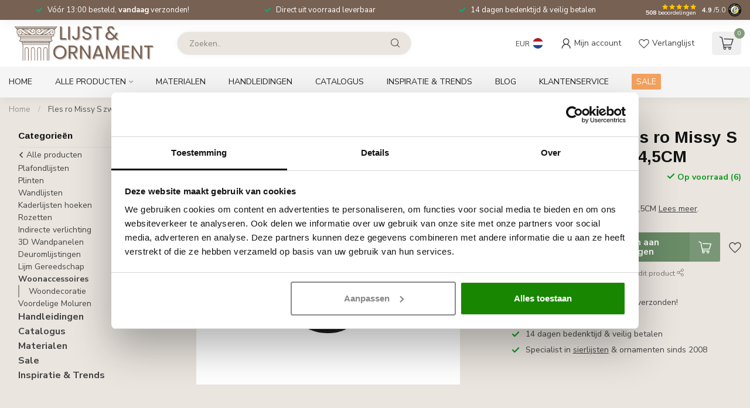

--- FILE ---
content_type: text/html;charset=utf-8
request_url: https://www.lijstenornament.be/fles-ro-missy-s-zwart-l11b11h245cm.html
body_size: 35567
content:
<!DOCTYPE html>
<html lang="nl">
  <head>
<link rel="preconnect" href="https://cdn.webshopapp.com">
<link rel="preconnect" href="https://fonts.googleapis.com">
<link rel="preconnect" href="https://fonts.gstatic.com" crossorigin>
<!--

    Theme Proxima | v1.0.0.2601202401_1_35542
    Theme designed and created by Dyvelopment - We are true e-commerce heroes!

    For custom Lightspeed eCom development or design contact us at www.dyvelopment.com

      _____                  _                                  _   
     |  __ \                | |                                | |  
     | |  | |_   ___   _____| | ___  _ __  _ __ ___   ___ _ __ | |_ 
     | |  | | | | \ \ / / _ \ |/ _ \| '_ \| '_ ` _ \ / _ \ '_ \| __|
     | |__| | |_| |\ V /  __/ | (_) | |_) | | | | | |  __/ | | | |_ 
     |_____/ \__, | \_/ \___|_|\___/| .__/|_| |_| |_|\___|_| |_|\__|
              __/ |                 | |                             
             |___/                  |_|                             
-->


<meta charset="utf-8"/>
<!-- [START] 'blocks/head.rain' -->
<!--

  (c) 2008-2026 Lightspeed Netherlands B.V.
  http://www.lightspeedhq.com
  Generated: 21-01-2026 @ 18:12:17

-->
<link rel="canonical" href="https://www.lijstenornament.be/fles-ro-missy-s-zwart-l11b11h245cm.html"/>
<link rel="alternate" href="https://www.lijstenornament.be/index.rss" type="application/rss+xml" title="Nieuwe producten"/>
<meta name="robots" content="noodp,noydir"/>
<meta name="google-site-verification" content="mwsFxpVzgFbtVgNMbSDJMxaSiMH-x4HuOfkkqkXAN_4"/>
<meta property="og:url" content="https://www.lijstenornament.be/fles-ro-missy-s-zwart-l11b11h245cm.html?source=facebook"/>
<meta property="og:site_name" content="Moulures, Sierlijsten en Ornamenten Webshop in Belgie"/>
<meta property="og:title" content=" Fles ro Missy S zwart-L11B11H24,5CM"/>
<meta property="og:description" content="Fles ro Missy S zwart-L11B11H24,5CM"/>
<meta property="og:image" content="https://cdn.webshopapp.com/shops/35542/files/433968528/countryfield-fles-ro-missy-s-zwart-l11b11h245cm.jpg"/>
<script>
(function(w,d,s,l,i){w[l]=w[l]||[];w[l].push({'gtm.start':
new Date().getTime(),event:'gtm.js'});var f=d.getElementsByTagName(s)[0],
j=d.createElement(s),dl=l!='dataLayer'?'&l='+l:'';j.async=true;j.src=
'https://www.googletagmanager.com/gtm.js?id='+i+dl;f.parentNode.insertBefore(j,f);
})(window,document,'script','dataLayer','GTM-5LW6ZLG');
</script>
<script>
/* DyApps Theme Addons config */
if( !window.dyapps ){ window.dyapps = {}; }
window.dyapps.addons = {
 "enabled": true,
 "created_at": "06-10-2025 16:36:16",
 "settings": {
    "matrix_separator": ",",
    "filterGroupSwatches": [],
    "swatchesForCustomFields": [],
    "plan": {
     "can_variant_group": true,
     "can_stockify": true,
     "can_vat_switcher": true,
     "can_age_popup": false,
     "can_custom_qty": false,
     "can_data01_colors": false
    },
    "advancedVariants": {
     "enabled": false,
     "price_in_dropdown": true,
     "stockify_in_dropdown": true,
     "disable_out_of_stock": true,
     "grid_swatches_container_selector": ".dy-collection-grid-swatch-holder",
     "grid_swatches_position": "left",
     "grid_swatches_max_colors": 4,
     "grid_swatches_enabled": true,
     "variant_status_icon": false,
     "display_type": "select",
     "product_swatches_size": "default",
     "live_pricing": true
    },
    "age_popup": {
     "enabled": false,
     "logo_url": "",
     "image_footer_url": "",
     "text": {
                 
        "nl": {
         "content": "<h3>Bevestig je leeftijd<\/h3><p>Je moet 18 jaar of ouder zijn om deze website te bezoeken.<\/p>",
         "content_no": "<h3>Sorry!<\/h3><p>Je kunt deze website helaas niet bezoeken.<\/p>",
         "button_yes": "Ik ben 18 jaar of ouder",
         "button_no": "Ik ben jonger dan 18",
        }        }
    },
    "stockify": {
     "enabled": false,
     "stock_trigger_type": "outofstock",
     "optin_policy": false,
     "api": "https://my.dyapps.io/api/public/59e3c5fe96/stockify/subscribe",
     "text": {
                 
        "nl": {
         "email_placeholder": "Jouw e-mailadres",
         "button_trigger": "Geef me een seintje bij voorraad",
         "button_submit": "Houd me op de hoogte!",
         "title": "Laat je e-mailadres achter",
         "desc": "Helaas is dit product momenteel uitverkocht. Laat je e-mailadres achter en we sturen je een e-mail wanneer het product weer beschikbaar is.",
         "bottom_text": "We gebruiken je gegevens alleen voor deze email. Meer info in onze <a href=\"\/service\/privacy-policy\/\" target=\"_blank\">privacy policy<\/a>."
        }        }
    },
    "categoryBanners": {
     "enabled": true,
     "mobile_breakpoint": "576px",
     "category_banner": [],
     "banners": {
             }
    }
 },
 "swatches": {
 "default": {"is_default": true, "type": "multi", "values": {"background-size": "10px 10px", "background-position": "0 0, 0 5px, 5px -5px, -5px 0px", "background-image": "linear-gradient(45deg, rgba(100,100,100,0.3) 25%, transparent 25%),  linear-gradient(-45deg, rgba(100,100,100,0.3) 25%, transparent 25%),  linear-gradient(45deg, transparent 75%, rgba(100,100,100,0.3) 75%),  linear-gradient(-45deg, transparent 75%, rgba(100,100,100,0.3) 75%)"}} ,   }
};
</script>
<!--[if lt IE 9]>
<script src="https://cdn.webshopapp.com/assets/html5shiv.js?2025-02-20"></script>
<![endif]-->
<!-- [END] 'blocks/head.rain' -->

<title> Fles ro Missy S zwart-L11B11H24,5CM - Moulures, Sierlijsten en Ornamenten Webshop in Belgie</title>

<meta name="dyapps-addons-enabled" content="true">
<meta name="dyapps-addons-version" content="2022081001">
<meta name="dyapps-theme-name" content="Proxima">
<meta name="dyapps-theme-editor" content="true">

<meta name="description" content="Fles ro Missy S zwart-L11B11H24,5CM" />
<meta name="keywords" content="Countryfield, , Fles, ro, Missy, S, zwart-L11B11H24,5CM, moulures, mouluren,moluren, molure, sierlijsten, plafondlijsten, rozetten, ornamenten, plafond lijsten, kroonlijsten, kooflijsten, rozetten, ornamenten, kaderlijsten, perklijsten, wandlijsten" />

<meta http-equiv="X-UA-Compatible" content="IE=edge">
<meta name="viewport" content="width=device-width, initial-scale=1">

<link rel="shortcut icon" href="https://cdn.webshopapp.com/shops/354378/files/485022726/favicon-be.ico" type="image/x-icon" />
<link rel="preload" as="image" href="https://cdn.webshopapp.com/shops/35542/themes/184919/v/2774109/assets/logo.png?20251207114024">



	<link rel="preload" as="image" href="https://cdn.webshopapp.com/shops/35542/files/433968528/650x650x2/countryfield-fles-ro-missy-s-zwart-l11b11h245cm.jpg">
  <link rel="preload" href="https://cdn.webshopapp.com/shops/35542/themes/184919/assets/fancybox-3-5-7-min.css?20260111170758" as="style" onload="this.onload=null;this.rel='stylesheet'">

<script src="https://cdn.webshopapp.com/shops/35542/themes/184919/assets/jquery-1-12-4-min.js?20260111170758" defer></>

<script>if(navigator.userAgent.indexOf("MSIE ") > -1 || navigator.userAgent.indexOf("Trident/") > -1) { document.write('<script src="https://cdn.webshopapp.com/shops/35542/themes/184919/assets/intersection-observer-polyfill.js?20260111170758">\x3C/script>') }</script>

<style>/*!
 * Bootstrap Reboot v4.6.1 (https://getbootstrap.com/)
 * Copyright 2011-2021 The Bootstrap Authors
 * Copyright 2011-2021 Twitter, Inc.
 * Licensed under MIT (https://github.com/twbs/bootstrap/blob/main/LICENSE)
 * Forked from Normalize.css, licensed MIT (https://github.com/necolas/normalize.css/blob/master/LICENSE.md)
 */*,*::before,*::after{box-sizing:border-box}html{font-family:sans-serif;line-height:1.15;-webkit-text-size-adjust:100%;-webkit-tap-highlight-color:rgba(0,0,0,0)}article,aside,figcaption,figure,footer,header,hgroup,main,nav,section{display:block}body{margin:0;font-family:-apple-system,BlinkMacSystemFont,"Segoe UI",Roboto,"Helvetica Neue",Arial,"Noto Sans","Liberation Sans",sans-serif,"Apple Color Emoji","Segoe UI Emoji","Segoe UI Symbol","Noto Color Emoji";font-size:1rem;font-weight:400;line-height:1.42857143;color:#212529;text-align:left;background-color:#fff}[tabindex="-1"]:focus:not(:focus-visible){outline:0 !important}hr{box-sizing:content-box;height:0;overflow:visible}h1,h2,h3,h4,h5,h6{margin-top:0;margin-bottom:.5rem}p{margin-top:0;margin-bottom:1rem}abbr[title],abbr[data-original-title]{text-decoration:underline;text-decoration:underline dotted;cursor:help;border-bottom:0;text-decoration-skip-ink:none}address{margin-bottom:1rem;font-style:normal;line-height:inherit}ol,ul,dl{margin-top:0;margin-bottom:1rem}ol ol,ul ul,ol ul,ul ol{margin-bottom:0}dt{font-weight:700}dd{margin-bottom:.5rem;margin-left:0}blockquote{margin:0 0 1rem}b,strong{font-weight:bolder}small{font-size:80%}sub,sup{position:relative;font-size:75%;line-height:0;vertical-align:baseline}sub{bottom:-0.25em}sup{top:-0.5em}a{color:#007bff;text-decoration:none;background-color:transparent}a:hover{color:#0056b3;text-decoration:underline}a:not([href]):not([class]){color:inherit;text-decoration:none}a:not([href]):not([class]):hover{color:inherit;text-decoration:none}pre,code,kbd,samp{font-family:SFMono-Regular,Menlo,Monaco,Consolas,"Liberation Mono","Courier New",monospace;font-size:1em}pre{margin-top:0;margin-bottom:1rem;overflow:auto;-ms-overflow-style:scrollbar}figure{margin:0 0 1rem}img{vertical-align:middle;border-style:none}svg{overflow:hidden;vertical-align:middle}table{border-collapse:collapse}caption{padding-top:.75rem;padding-bottom:.75rem;color:#6c757d;text-align:left;caption-side:bottom}th{text-align:inherit;text-align:-webkit-match-parent}label{display:inline-block;margin-bottom:.5rem}button{border-radius:0}button:focus:not(:focus-visible){outline:0}input,button,select,optgroup,textarea{margin:0;font-family:inherit;font-size:inherit;line-height:inherit}button,input{overflow:visible}button,select{text-transform:none}[role=button]{cursor:pointer}select{word-wrap:normal}button,[type=button],[type=reset],[type=submit]{-webkit-appearance:button}button:not(:disabled),[type=button]:not(:disabled),[type=reset]:not(:disabled),[type=submit]:not(:disabled){cursor:pointer}button::-moz-focus-inner,[type=button]::-moz-focus-inner,[type=reset]::-moz-focus-inner,[type=submit]::-moz-focus-inner{padding:0;border-style:none}input[type=radio],input[type=checkbox]{box-sizing:border-box;padding:0}textarea{overflow:auto;resize:vertical}fieldset{min-width:0;padding:0;margin:0;border:0}legend{display:block;width:100%;max-width:100%;padding:0;margin-bottom:.5rem;font-size:1.5rem;line-height:inherit;color:inherit;white-space:normal}progress{vertical-align:baseline}[type=number]::-webkit-inner-spin-button,[type=number]::-webkit-outer-spin-button{height:auto}[type=search]{outline-offset:-2px;-webkit-appearance:none}[type=search]::-webkit-search-decoration{-webkit-appearance:none}::-webkit-file-upload-button{font:inherit;-webkit-appearance:button}output{display:inline-block}summary{display:list-item;cursor:pointer}template{display:none}[hidden]{display:none !important}/*!
 * Bootstrap Grid v4.6.1 (https://getbootstrap.com/)
 * Copyright 2011-2021 The Bootstrap Authors
 * Copyright 2011-2021 Twitter, Inc.
 * Licensed under MIT (https://github.com/twbs/bootstrap/blob/main/LICENSE)
 */html{box-sizing:border-box;-ms-overflow-style:scrollbar}*,*::before,*::after{box-sizing:inherit}.container,.container-fluid,.container-xl,.container-lg,.container-md,.container-sm{width:100%;padding-right:15px;padding-left:15px;margin-right:auto;margin-left:auto}@media(min-width: 576px){.container-sm,.container{max-width:540px}}@media(min-width: 768px){.container-md,.container-sm,.container{max-width:720px}}@media(min-width: 992px){.container-lg,.container-md,.container-sm,.container{max-width:960px}}@media(min-width: 1200px){.container-xl,.container-lg,.container-md,.container-sm,.container{max-width:1140px}}.row{display:flex;flex-wrap:wrap;margin-right:-15px;margin-left:-15px}.no-gutters{margin-right:0;margin-left:0}.no-gutters>.col,.no-gutters>[class*=col-]{padding-right:0;padding-left:0}.col-xl,.col-xl-auto,.col-xl-12,.col-xl-11,.col-xl-10,.col-xl-9,.col-xl-8,.col-xl-7,.col-xl-6,.col-xl-5,.col-xl-4,.col-xl-3,.col-xl-2,.col-xl-1,.col-lg,.col-lg-auto,.col-lg-12,.col-lg-11,.col-lg-10,.col-lg-9,.col-lg-8,.col-lg-7,.col-lg-6,.col-lg-5,.col-lg-4,.col-lg-3,.col-lg-2,.col-lg-1,.col-md,.col-md-auto,.col-md-12,.col-md-11,.col-md-10,.col-md-9,.col-md-8,.col-md-7,.col-md-6,.col-md-5,.col-md-4,.col-md-3,.col-md-2,.col-md-1,.col-sm,.col-sm-auto,.col-sm-12,.col-sm-11,.col-sm-10,.col-sm-9,.col-sm-8,.col-sm-7,.col-sm-6,.col-sm-5,.col-sm-4,.col-sm-3,.col-sm-2,.col-sm-1,.col,.col-auto,.col-12,.col-11,.col-10,.col-9,.col-8,.col-7,.col-6,.col-5,.col-4,.col-3,.col-2,.col-1{position:relative;width:100%;padding-right:15px;padding-left:15px}.col{flex-basis:0;flex-grow:1;max-width:100%}.row-cols-1>*{flex:0 0 100%;max-width:100%}.row-cols-2>*{flex:0 0 50%;max-width:50%}.row-cols-3>*{flex:0 0 33.3333333333%;max-width:33.3333333333%}.row-cols-4>*{flex:0 0 25%;max-width:25%}.row-cols-5>*{flex:0 0 20%;max-width:20%}.row-cols-6>*{flex:0 0 16.6666666667%;max-width:16.6666666667%}.col-auto{flex:0 0 auto;width:auto;max-width:100%}.col-1{flex:0 0 8.33333333%;max-width:8.33333333%}.col-2{flex:0 0 16.66666667%;max-width:16.66666667%}.col-3{flex:0 0 25%;max-width:25%}.col-4{flex:0 0 33.33333333%;max-width:33.33333333%}.col-5{flex:0 0 41.66666667%;max-width:41.66666667%}.col-6{flex:0 0 50%;max-width:50%}.col-7{flex:0 0 58.33333333%;max-width:58.33333333%}.col-8{flex:0 0 66.66666667%;max-width:66.66666667%}.col-9{flex:0 0 75%;max-width:75%}.col-10{flex:0 0 83.33333333%;max-width:83.33333333%}.col-11{flex:0 0 91.66666667%;max-width:91.66666667%}.col-12{flex:0 0 100%;max-width:100%}.order-first{order:-1}.order-last{order:13}.order-0{order:0}.order-1{order:1}.order-2{order:2}.order-3{order:3}.order-4{order:4}.order-5{order:5}.order-6{order:6}.order-7{order:7}.order-8{order:8}.order-9{order:9}.order-10{order:10}.order-11{order:11}.order-12{order:12}.offset-1{margin-left:8.33333333%}.offset-2{margin-left:16.66666667%}.offset-3{margin-left:25%}.offset-4{margin-left:33.33333333%}.offset-5{margin-left:41.66666667%}.offset-6{margin-left:50%}.offset-7{margin-left:58.33333333%}.offset-8{margin-left:66.66666667%}.offset-9{margin-left:75%}.offset-10{margin-left:83.33333333%}.offset-11{margin-left:91.66666667%}@media(min-width: 576px){.col-sm{flex-basis:0;flex-grow:1;max-width:100%}.row-cols-sm-1>*{flex:0 0 100%;max-width:100%}.row-cols-sm-2>*{flex:0 0 50%;max-width:50%}.row-cols-sm-3>*{flex:0 0 33.3333333333%;max-width:33.3333333333%}.row-cols-sm-4>*{flex:0 0 25%;max-width:25%}.row-cols-sm-5>*{flex:0 0 20%;max-width:20%}.row-cols-sm-6>*{flex:0 0 16.6666666667%;max-width:16.6666666667%}.col-sm-auto{flex:0 0 auto;width:auto;max-width:100%}.col-sm-1{flex:0 0 8.33333333%;max-width:8.33333333%}.col-sm-2{flex:0 0 16.66666667%;max-width:16.66666667%}.col-sm-3{flex:0 0 25%;max-width:25%}.col-sm-4{flex:0 0 33.33333333%;max-width:33.33333333%}.col-sm-5{flex:0 0 41.66666667%;max-width:41.66666667%}.col-sm-6{flex:0 0 50%;max-width:50%}.col-sm-7{flex:0 0 58.33333333%;max-width:58.33333333%}.col-sm-8{flex:0 0 66.66666667%;max-width:66.66666667%}.col-sm-9{flex:0 0 75%;max-width:75%}.col-sm-10{flex:0 0 83.33333333%;max-width:83.33333333%}.col-sm-11{flex:0 0 91.66666667%;max-width:91.66666667%}.col-sm-12{flex:0 0 100%;max-width:100%}.order-sm-first{order:-1}.order-sm-last{order:13}.order-sm-0{order:0}.order-sm-1{order:1}.order-sm-2{order:2}.order-sm-3{order:3}.order-sm-4{order:4}.order-sm-5{order:5}.order-sm-6{order:6}.order-sm-7{order:7}.order-sm-8{order:8}.order-sm-9{order:9}.order-sm-10{order:10}.order-sm-11{order:11}.order-sm-12{order:12}.offset-sm-0{margin-left:0}.offset-sm-1{margin-left:8.33333333%}.offset-sm-2{margin-left:16.66666667%}.offset-sm-3{margin-left:25%}.offset-sm-4{margin-left:33.33333333%}.offset-sm-5{margin-left:41.66666667%}.offset-sm-6{margin-left:50%}.offset-sm-7{margin-left:58.33333333%}.offset-sm-8{margin-left:66.66666667%}.offset-sm-9{margin-left:75%}.offset-sm-10{margin-left:83.33333333%}.offset-sm-11{margin-left:91.66666667%}}@media(min-width: 768px){.col-md{flex-basis:0;flex-grow:1;max-width:100%}.row-cols-md-1>*{flex:0 0 100%;max-width:100%}.row-cols-md-2>*{flex:0 0 50%;max-width:50%}.row-cols-md-3>*{flex:0 0 33.3333333333%;max-width:33.3333333333%}.row-cols-md-4>*{flex:0 0 25%;max-width:25%}.row-cols-md-5>*{flex:0 0 20%;max-width:20%}.row-cols-md-6>*{flex:0 0 16.6666666667%;max-width:16.6666666667%}.col-md-auto{flex:0 0 auto;width:auto;max-width:100%}.col-md-1{flex:0 0 8.33333333%;max-width:8.33333333%}.col-md-2{flex:0 0 16.66666667%;max-width:16.66666667%}.col-md-3{flex:0 0 25%;max-width:25%}.col-md-4{flex:0 0 33.33333333%;max-width:33.33333333%}.col-md-5{flex:0 0 41.66666667%;max-width:41.66666667%}.col-md-6{flex:0 0 50%;max-width:50%}.col-md-7{flex:0 0 58.33333333%;max-width:58.33333333%}.col-md-8{flex:0 0 66.66666667%;max-width:66.66666667%}.col-md-9{flex:0 0 75%;max-width:75%}.col-md-10{flex:0 0 83.33333333%;max-width:83.33333333%}.col-md-11{flex:0 0 91.66666667%;max-width:91.66666667%}.col-md-12{flex:0 0 100%;max-width:100%}.order-md-first{order:-1}.order-md-last{order:13}.order-md-0{order:0}.order-md-1{order:1}.order-md-2{order:2}.order-md-3{order:3}.order-md-4{order:4}.order-md-5{order:5}.order-md-6{order:6}.order-md-7{order:7}.order-md-8{order:8}.order-md-9{order:9}.order-md-10{order:10}.order-md-11{order:11}.order-md-12{order:12}.offset-md-0{margin-left:0}.offset-md-1{margin-left:8.33333333%}.offset-md-2{margin-left:16.66666667%}.offset-md-3{margin-left:25%}.offset-md-4{margin-left:33.33333333%}.offset-md-5{margin-left:41.66666667%}.offset-md-6{margin-left:50%}.offset-md-7{margin-left:58.33333333%}.offset-md-8{margin-left:66.66666667%}.offset-md-9{margin-left:75%}.offset-md-10{margin-left:83.33333333%}.offset-md-11{margin-left:91.66666667%}}@media(min-width: 992px){.col-lg{flex-basis:0;flex-grow:1;max-width:100%}.row-cols-lg-1>*{flex:0 0 100%;max-width:100%}.row-cols-lg-2>*{flex:0 0 50%;max-width:50%}.row-cols-lg-3>*{flex:0 0 33.3333333333%;max-width:33.3333333333%}.row-cols-lg-4>*{flex:0 0 25%;max-width:25%}.row-cols-lg-5>*{flex:0 0 20%;max-width:20%}.row-cols-lg-6>*{flex:0 0 16.6666666667%;max-width:16.6666666667%}.col-lg-auto{flex:0 0 auto;width:auto;max-width:100%}.col-lg-1{flex:0 0 8.33333333%;max-width:8.33333333%}.col-lg-2{flex:0 0 16.66666667%;max-width:16.66666667%}.col-lg-3{flex:0 0 25%;max-width:25%}.col-lg-4{flex:0 0 33.33333333%;max-width:33.33333333%}.col-lg-5{flex:0 0 41.66666667%;max-width:41.66666667%}.col-lg-6{flex:0 0 50%;max-width:50%}.col-lg-7{flex:0 0 58.33333333%;max-width:58.33333333%}.col-lg-8{flex:0 0 66.66666667%;max-width:66.66666667%}.col-lg-9{flex:0 0 75%;max-width:75%}.col-lg-10{flex:0 0 83.33333333%;max-width:83.33333333%}.col-lg-11{flex:0 0 91.66666667%;max-width:91.66666667%}.col-lg-12{flex:0 0 100%;max-width:100%}.order-lg-first{order:-1}.order-lg-last{order:13}.order-lg-0{order:0}.order-lg-1{order:1}.order-lg-2{order:2}.order-lg-3{order:3}.order-lg-4{order:4}.order-lg-5{order:5}.order-lg-6{order:6}.order-lg-7{order:7}.order-lg-8{order:8}.order-lg-9{order:9}.order-lg-10{order:10}.order-lg-11{order:11}.order-lg-12{order:12}.offset-lg-0{margin-left:0}.offset-lg-1{margin-left:8.33333333%}.offset-lg-2{margin-left:16.66666667%}.offset-lg-3{margin-left:25%}.offset-lg-4{margin-left:33.33333333%}.offset-lg-5{margin-left:41.66666667%}.offset-lg-6{margin-left:50%}.offset-lg-7{margin-left:58.33333333%}.offset-lg-8{margin-left:66.66666667%}.offset-lg-9{margin-left:75%}.offset-lg-10{margin-left:83.33333333%}.offset-lg-11{margin-left:91.66666667%}}@media(min-width: 1200px){.col-xl{flex-basis:0;flex-grow:1;max-width:100%}.row-cols-xl-1>*{flex:0 0 100%;max-width:100%}.row-cols-xl-2>*{flex:0 0 50%;max-width:50%}.row-cols-xl-3>*{flex:0 0 33.3333333333%;max-width:33.3333333333%}.row-cols-xl-4>*{flex:0 0 25%;max-width:25%}.row-cols-xl-5>*{flex:0 0 20%;max-width:20%}.row-cols-xl-6>*{flex:0 0 16.6666666667%;max-width:16.6666666667%}.col-xl-auto{flex:0 0 auto;width:auto;max-width:100%}.col-xl-1{flex:0 0 8.33333333%;max-width:8.33333333%}.col-xl-2{flex:0 0 16.66666667%;max-width:16.66666667%}.col-xl-3{flex:0 0 25%;max-width:25%}.col-xl-4{flex:0 0 33.33333333%;max-width:33.33333333%}.col-xl-5{flex:0 0 41.66666667%;max-width:41.66666667%}.col-xl-6{flex:0 0 50%;max-width:50%}.col-xl-7{flex:0 0 58.33333333%;max-width:58.33333333%}.col-xl-8{flex:0 0 66.66666667%;max-width:66.66666667%}.col-xl-9{flex:0 0 75%;max-width:75%}.col-xl-10{flex:0 0 83.33333333%;max-width:83.33333333%}.col-xl-11{flex:0 0 91.66666667%;max-width:91.66666667%}.col-xl-12{flex:0 0 100%;max-width:100%}.order-xl-first{order:-1}.order-xl-last{order:13}.order-xl-0{order:0}.order-xl-1{order:1}.order-xl-2{order:2}.order-xl-3{order:3}.order-xl-4{order:4}.order-xl-5{order:5}.order-xl-6{order:6}.order-xl-7{order:7}.order-xl-8{order:8}.order-xl-9{order:9}.order-xl-10{order:10}.order-xl-11{order:11}.order-xl-12{order:12}.offset-xl-0{margin-left:0}.offset-xl-1{margin-left:8.33333333%}.offset-xl-2{margin-left:16.66666667%}.offset-xl-3{margin-left:25%}.offset-xl-4{margin-left:33.33333333%}.offset-xl-5{margin-left:41.66666667%}.offset-xl-6{margin-left:50%}.offset-xl-7{margin-left:58.33333333%}.offset-xl-8{margin-left:66.66666667%}.offset-xl-9{margin-left:75%}.offset-xl-10{margin-left:83.33333333%}.offset-xl-11{margin-left:91.66666667%}}.d-none{display:none !important}.d-inline{display:inline !important}.d-inline-block{display:inline-block !important}.d-block{display:block !important}.d-table{display:table !important}.d-table-row{display:table-row !important}.d-table-cell{display:table-cell !important}.d-flex{display:flex !important}.d-inline-flex{display:inline-flex !important}@media(min-width: 576px){.d-sm-none{display:none !important}.d-sm-inline{display:inline !important}.d-sm-inline-block{display:inline-block !important}.d-sm-block{display:block !important}.d-sm-table{display:table !important}.d-sm-table-row{display:table-row !important}.d-sm-table-cell{display:table-cell !important}.d-sm-flex{display:flex !important}.d-sm-inline-flex{display:inline-flex !important}}@media(min-width: 768px){.d-md-none{display:none !important}.d-md-inline{display:inline !important}.d-md-inline-block{display:inline-block !important}.d-md-block{display:block !important}.d-md-table{display:table !important}.d-md-table-row{display:table-row !important}.d-md-table-cell{display:table-cell !important}.d-md-flex{display:flex !important}.d-md-inline-flex{display:inline-flex !important}}@media(min-width: 992px){.d-lg-none{display:none !important}.d-lg-inline{display:inline !important}.d-lg-inline-block{display:inline-block !important}.d-lg-block{display:block !important}.d-lg-table{display:table !important}.d-lg-table-row{display:table-row !important}.d-lg-table-cell{display:table-cell !important}.d-lg-flex{display:flex !important}.d-lg-inline-flex{display:inline-flex !important}}@media(min-width: 1200px){.d-xl-none{display:none !important}.d-xl-inline{display:inline !important}.d-xl-inline-block{display:inline-block !important}.d-xl-block{display:block !important}.d-xl-table{display:table !important}.d-xl-table-row{display:table-row !important}.d-xl-table-cell{display:table-cell !important}.d-xl-flex{display:flex !important}.d-xl-inline-flex{display:inline-flex !important}}@media print{.d-print-none{display:none !important}.d-print-inline{display:inline !important}.d-print-inline-block{display:inline-block !important}.d-print-block{display:block !important}.d-print-table{display:table !important}.d-print-table-row{display:table-row !important}.d-print-table-cell{display:table-cell !important}.d-print-flex{display:flex !important}.d-print-inline-flex{display:inline-flex !important}}.flex-row{flex-direction:row !important}.flex-column{flex-direction:column !important}.flex-row-reverse{flex-direction:row-reverse !important}.flex-column-reverse{flex-direction:column-reverse !important}.flex-wrap{flex-wrap:wrap !important}.flex-nowrap{flex-wrap:nowrap !important}.flex-wrap-reverse{flex-wrap:wrap-reverse !important}.flex-fill{flex:1 1 auto !important}.flex-grow-0{flex-grow:0 !important}.flex-grow-1{flex-grow:1 !important}.flex-shrink-0{flex-shrink:0 !important}.flex-shrink-1{flex-shrink:1 !important}.justify-content-start{justify-content:flex-start !important}.justify-content-end{justify-content:flex-end !important}.justify-content-center{justify-content:center !important}.justify-content-between{justify-content:space-between !important}.justify-content-around{justify-content:space-around !important}.align-items-start{align-items:flex-start !important}.align-items-end{align-items:flex-end !important}.align-items-center{align-items:center !important}.align-items-baseline{align-items:baseline !important}.align-items-stretch{align-items:stretch !important}.align-content-start{align-content:flex-start !important}.align-content-end{align-content:flex-end !important}.align-content-center{align-content:center !important}.align-content-between{align-content:space-between !important}.align-content-around{align-content:space-around !important}.align-content-stretch{align-content:stretch !important}.align-self-auto{align-self:auto !important}.align-self-start{align-self:flex-start !important}.align-self-end{align-self:flex-end !important}.align-self-center{align-self:center !important}.align-self-baseline{align-self:baseline !important}.align-self-stretch{align-self:stretch !important}@media(min-width: 576px){.flex-sm-row{flex-direction:row !important}.flex-sm-column{flex-direction:column !important}.flex-sm-row-reverse{flex-direction:row-reverse !important}.flex-sm-column-reverse{flex-direction:column-reverse !important}.flex-sm-wrap{flex-wrap:wrap !important}.flex-sm-nowrap{flex-wrap:nowrap !important}.flex-sm-wrap-reverse{flex-wrap:wrap-reverse !important}.flex-sm-fill{flex:1 1 auto !important}.flex-sm-grow-0{flex-grow:0 !important}.flex-sm-grow-1{flex-grow:1 !important}.flex-sm-shrink-0{flex-shrink:0 !important}.flex-sm-shrink-1{flex-shrink:1 !important}.justify-content-sm-start{justify-content:flex-start !important}.justify-content-sm-end{justify-content:flex-end !important}.justify-content-sm-center{justify-content:center !important}.justify-content-sm-between{justify-content:space-between !important}.justify-content-sm-around{justify-content:space-around !important}.align-items-sm-start{align-items:flex-start !important}.align-items-sm-end{align-items:flex-end !important}.align-items-sm-center{align-items:center !important}.align-items-sm-baseline{align-items:baseline !important}.align-items-sm-stretch{align-items:stretch !important}.align-content-sm-start{align-content:flex-start !important}.align-content-sm-end{align-content:flex-end !important}.align-content-sm-center{align-content:center !important}.align-content-sm-between{align-content:space-between !important}.align-content-sm-around{align-content:space-around !important}.align-content-sm-stretch{align-content:stretch !important}.align-self-sm-auto{align-self:auto !important}.align-self-sm-start{align-self:flex-start !important}.align-self-sm-end{align-self:flex-end !important}.align-self-sm-center{align-self:center !important}.align-self-sm-baseline{align-self:baseline !important}.align-self-sm-stretch{align-self:stretch !important}}@media(min-width: 768px){.flex-md-row{flex-direction:row !important}.flex-md-column{flex-direction:column !important}.flex-md-row-reverse{flex-direction:row-reverse !important}.flex-md-column-reverse{flex-direction:column-reverse !important}.flex-md-wrap{flex-wrap:wrap !important}.flex-md-nowrap{flex-wrap:nowrap !important}.flex-md-wrap-reverse{flex-wrap:wrap-reverse !important}.flex-md-fill{flex:1 1 auto !important}.flex-md-grow-0{flex-grow:0 !important}.flex-md-grow-1{flex-grow:1 !important}.flex-md-shrink-0{flex-shrink:0 !important}.flex-md-shrink-1{flex-shrink:1 !important}.justify-content-md-start{justify-content:flex-start !important}.justify-content-md-end{justify-content:flex-end !important}.justify-content-md-center{justify-content:center !important}.justify-content-md-between{justify-content:space-between !important}.justify-content-md-around{justify-content:space-around !important}.align-items-md-start{align-items:flex-start !important}.align-items-md-end{align-items:flex-end !important}.align-items-md-center{align-items:center !important}.align-items-md-baseline{align-items:baseline !important}.align-items-md-stretch{align-items:stretch !important}.align-content-md-start{align-content:flex-start !important}.align-content-md-end{align-content:flex-end !important}.align-content-md-center{align-content:center !important}.align-content-md-between{align-content:space-between !important}.align-content-md-around{align-content:space-around !important}.align-content-md-stretch{align-content:stretch !important}.align-self-md-auto{align-self:auto !important}.align-self-md-start{align-self:flex-start !important}.align-self-md-end{align-self:flex-end !important}.align-self-md-center{align-self:center !important}.align-self-md-baseline{align-self:baseline !important}.align-self-md-stretch{align-self:stretch !important}}@media(min-width: 992px){.flex-lg-row{flex-direction:row !important}.flex-lg-column{flex-direction:column !important}.flex-lg-row-reverse{flex-direction:row-reverse !important}.flex-lg-column-reverse{flex-direction:column-reverse !important}.flex-lg-wrap{flex-wrap:wrap !important}.flex-lg-nowrap{flex-wrap:nowrap !important}.flex-lg-wrap-reverse{flex-wrap:wrap-reverse !important}.flex-lg-fill{flex:1 1 auto !important}.flex-lg-grow-0{flex-grow:0 !important}.flex-lg-grow-1{flex-grow:1 !important}.flex-lg-shrink-0{flex-shrink:0 !important}.flex-lg-shrink-1{flex-shrink:1 !important}.justify-content-lg-start{justify-content:flex-start !important}.justify-content-lg-end{justify-content:flex-end !important}.justify-content-lg-center{justify-content:center !important}.justify-content-lg-between{justify-content:space-between !important}.justify-content-lg-around{justify-content:space-around !important}.align-items-lg-start{align-items:flex-start !important}.align-items-lg-end{align-items:flex-end !important}.align-items-lg-center{align-items:center !important}.align-items-lg-baseline{align-items:baseline !important}.align-items-lg-stretch{align-items:stretch !important}.align-content-lg-start{align-content:flex-start !important}.align-content-lg-end{align-content:flex-end !important}.align-content-lg-center{align-content:center !important}.align-content-lg-between{align-content:space-between !important}.align-content-lg-around{align-content:space-around !important}.align-content-lg-stretch{align-content:stretch !important}.align-self-lg-auto{align-self:auto !important}.align-self-lg-start{align-self:flex-start !important}.align-self-lg-end{align-self:flex-end !important}.align-self-lg-center{align-self:center !important}.align-self-lg-baseline{align-self:baseline !important}.align-self-lg-stretch{align-self:stretch !important}}@media(min-width: 1200px){.flex-xl-row{flex-direction:row !important}.flex-xl-column{flex-direction:column !important}.flex-xl-row-reverse{flex-direction:row-reverse !important}.flex-xl-column-reverse{flex-direction:column-reverse !important}.flex-xl-wrap{flex-wrap:wrap !important}.flex-xl-nowrap{flex-wrap:nowrap !important}.flex-xl-wrap-reverse{flex-wrap:wrap-reverse !important}.flex-xl-fill{flex:1 1 auto !important}.flex-xl-grow-0{flex-grow:0 !important}.flex-xl-grow-1{flex-grow:1 !important}.flex-xl-shrink-0{flex-shrink:0 !important}.flex-xl-shrink-1{flex-shrink:1 !important}.justify-content-xl-start{justify-content:flex-start !important}.justify-content-xl-end{justify-content:flex-end !important}.justify-content-xl-center{justify-content:center !important}.justify-content-xl-between{justify-content:space-between !important}.justify-content-xl-around{justify-content:space-around !important}.align-items-xl-start{align-items:flex-start !important}.align-items-xl-end{align-items:flex-end !important}.align-items-xl-center{align-items:center !important}.align-items-xl-baseline{align-items:baseline !important}.align-items-xl-stretch{align-items:stretch !important}.align-content-xl-start{align-content:flex-start !important}.align-content-xl-end{align-content:flex-end !important}.align-content-xl-center{align-content:center !important}.align-content-xl-between{align-content:space-between !important}.align-content-xl-around{align-content:space-around !important}.align-content-xl-stretch{align-content:stretch !important}.align-self-xl-auto{align-self:auto !important}.align-self-xl-start{align-self:flex-start !important}.align-self-xl-end{align-self:flex-end !important}.align-self-xl-center{align-self:center !important}.align-self-xl-baseline{align-self:baseline !important}.align-self-xl-stretch{align-self:stretch !important}}.m-0{margin:0 !important}.mt-0,.my-0{margin-top:0 !important}.mr-0,.mx-0{margin-right:0 !important}.mb-0,.my-0{margin-bottom:0 !important}.ml-0,.mx-0{margin-left:0 !important}.m-1{margin:5px !important}.mt-1,.my-1{margin-top:5px !important}.mr-1,.mx-1{margin-right:5px !important}.mb-1,.my-1{margin-bottom:5px !important}.ml-1,.mx-1{margin-left:5px !important}.m-2{margin:10px !important}.mt-2,.my-2{margin-top:10px !important}.mr-2,.mx-2{margin-right:10px !important}.mb-2,.my-2{margin-bottom:10px !important}.ml-2,.mx-2{margin-left:10px !important}.m-3{margin:15px !important}.mt-3,.my-3{margin-top:15px !important}.mr-3,.mx-3{margin-right:15px !important}.mb-3,.my-3{margin-bottom:15px !important}.ml-3,.mx-3{margin-left:15px !important}.m-4{margin:30px !important}.mt-4,.my-4{margin-top:30px !important}.mr-4,.mx-4{margin-right:30px !important}.mb-4,.my-4{margin-bottom:30px !important}.ml-4,.mx-4{margin-left:30px !important}.m-5{margin:50px !important}.mt-5,.my-5{margin-top:50px !important}.mr-5,.mx-5{margin-right:50px !important}.mb-5,.my-5{margin-bottom:50px !important}.ml-5,.mx-5{margin-left:50px !important}.m-6{margin:80px !important}.mt-6,.my-6{margin-top:80px !important}.mr-6,.mx-6{margin-right:80px !important}.mb-6,.my-6{margin-bottom:80px !important}.ml-6,.mx-6{margin-left:80px !important}.p-0{padding:0 !important}.pt-0,.py-0{padding-top:0 !important}.pr-0,.px-0{padding-right:0 !important}.pb-0,.py-0{padding-bottom:0 !important}.pl-0,.px-0{padding-left:0 !important}.p-1{padding:5px !important}.pt-1,.py-1{padding-top:5px !important}.pr-1,.px-1{padding-right:5px !important}.pb-1,.py-1{padding-bottom:5px !important}.pl-1,.px-1{padding-left:5px !important}.p-2{padding:10px !important}.pt-2,.py-2{padding-top:10px !important}.pr-2,.px-2{padding-right:10px !important}.pb-2,.py-2{padding-bottom:10px !important}.pl-2,.px-2{padding-left:10px !important}.p-3{padding:15px !important}.pt-3,.py-3{padding-top:15px !important}.pr-3,.px-3{padding-right:15px !important}.pb-3,.py-3{padding-bottom:15px !important}.pl-3,.px-3{padding-left:15px !important}.p-4{padding:30px !important}.pt-4,.py-4{padding-top:30px !important}.pr-4,.px-4{padding-right:30px !important}.pb-4,.py-4{padding-bottom:30px !important}.pl-4,.px-4{padding-left:30px !important}.p-5{padding:50px !important}.pt-5,.py-5{padding-top:50px !important}.pr-5,.px-5{padding-right:50px !important}.pb-5,.py-5{padding-bottom:50px !important}.pl-5,.px-5{padding-left:50px !important}.p-6{padding:80px !important}.pt-6,.py-6{padding-top:80px !important}.pr-6,.px-6{padding-right:80px !important}.pb-6,.py-6{padding-bottom:80px !important}.pl-6,.px-6{padding-left:80px !important}.m-n1{margin:-5px !important}.mt-n1,.my-n1{margin-top:-5px !important}.mr-n1,.mx-n1{margin-right:-5px !important}.mb-n1,.my-n1{margin-bottom:-5px !important}.ml-n1,.mx-n1{margin-left:-5px !important}.m-n2{margin:-10px !important}.mt-n2,.my-n2{margin-top:-10px !important}.mr-n2,.mx-n2{margin-right:-10px !important}.mb-n2,.my-n2{margin-bottom:-10px !important}.ml-n2,.mx-n2{margin-left:-10px !important}.m-n3{margin:-15px !important}.mt-n3,.my-n3{margin-top:-15px !important}.mr-n3,.mx-n3{margin-right:-15px !important}.mb-n3,.my-n3{margin-bottom:-15px !important}.ml-n3,.mx-n3{margin-left:-15px !important}.m-n4{margin:-30px !important}.mt-n4,.my-n4{margin-top:-30px !important}.mr-n4,.mx-n4{margin-right:-30px !important}.mb-n4,.my-n4{margin-bottom:-30px !important}.ml-n4,.mx-n4{margin-left:-30px !important}.m-n5{margin:-50px !important}.mt-n5,.my-n5{margin-top:-50px !important}.mr-n5,.mx-n5{margin-right:-50px !important}.mb-n5,.my-n5{margin-bottom:-50px !important}.ml-n5,.mx-n5{margin-left:-50px !important}.m-n6{margin:-80px !important}.mt-n6,.my-n6{margin-top:-80px !important}.mr-n6,.mx-n6{margin-right:-80px !important}.mb-n6,.my-n6{margin-bottom:-80px !important}.ml-n6,.mx-n6{margin-left:-80px !important}.m-auto{margin:auto !important}.mt-auto,.my-auto{margin-top:auto !important}.mr-auto,.mx-auto{margin-right:auto !important}.mb-auto,.my-auto{margin-bottom:auto !important}.ml-auto,.mx-auto{margin-left:auto !important}@media(min-width: 576px){.m-sm-0{margin:0 !important}.mt-sm-0,.my-sm-0{margin-top:0 !important}.mr-sm-0,.mx-sm-0{margin-right:0 !important}.mb-sm-0,.my-sm-0{margin-bottom:0 !important}.ml-sm-0,.mx-sm-0{margin-left:0 !important}.m-sm-1{margin:5px !important}.mt-sm-1,.my-sm-1{margin-top:5px !important}.mr-sm-1,.mx-sm-1{margin-right:5px !important}.mb-sm-1,.my-sm-1{margin-bottom:5px !important}.ml-sm-1,.mx-sm-1{margin-left:5px !important}.m-sm-2{margin:10px !important}.mt-sm-2,.my-sm-2{margin-top:10px !important}.mr-sm-2,.mx-sm-2{margin-right:10px !important}.mb-sm-2,.my-sm-2{margin-bottom:10px !important}.ml-sm-2,.mx-sm-2{margin-left:10px !important}.m-sm-3{margin:15px !important}.mt-sm-3,.my-sm-3{margin-top:15px !important}.mr-sm-3,.mx-sm-3{margin-right:15px !important}.mb-sm-3,.my-sm-3{margin-bottom:15px !important}.ml-sm-3,.mx-sm-3{margin-left:15px !important}.m-sm-4{margin:30px !important}.mt-sm-4,.my-sm-4{margin-top:30px !important}.mr-sm-4,.mx-sm-4{margin-right:30px !important}.mb-sm-4,.my-sm-4{margin-bottom:30px !important}.ml-sm-4,.mx-sm-4{margin-left:30px !important}.m-sm-5{margin:50px !important}.mt-sm-5,.my-sm-5{margin-top:50px !important}.mr-sm-5,.mx-sm-5{margin-right:50px !important}.mb-sm-5,.my-sm-5{margin-bottom:50px !important}.ml-sm-5,.mx-sm-5{margin-left:50px !important}.m-sm-6{margin:80px !important}.mt-sm-6,.my-sm-6{margin-top:80px !important}.mr-sm-6,.mx-sm-6{margin-right:80px !important}.mb-sm-6,.my-sm-6{margin-bottom:80px !important}.ml-sm-6,.mx-sm-6{margin-left:80px !important}.p-sm-0{padding:0 !important}.pt-sm-0,.py-sm-0{padding-top:0 !important}.pr-sm-0,.px-sm-0{padding-right:0 !important}.pb-sm-0,.py-sm-0{padding-bottom:0 !important}.pl-sm-0,.px-sm-0{padding-left:0 !important}.p-sm-1{padding:5px !important}.pt-sm-1,.py-sm-1{padding-top:5px !important}.pr-sm-1,.px-sm-1{padding-right:5px !important}.pb-sm-1,.py-sm-1{padding-bottom:5px !important}.pl-sm-1,.px-sm-1{padding-left:5px !important}.p-sm-2{padding:10px !important}.pt-sm-2,.py-sm-2{padding-top:10px !important}.pr-sm-2,.px-sm-2{padding-right:10px !important}.pb-sm-2,.py-sm-2{padding-bottom:10px !important}.pl-sm-2,.px-sm-2{padding-left:10px !important}.p-sm-3{padding:15px !important}.pt-sm-3,.py-sm-3{padding-top:15px !important}.pr-sm-3,.px-sm-3{padding-right:15px !important}.pb-sm-3,.py-sm-3{padding-bottom:15px !important}.pl-sm-3,.px-sm-3{padding-left:15px !important}.p-sm-4{padding:30px !important}.pt-sm-4,.py-sm-4{padding-top:30px !important}.pr-sm-4,.px-sm-4{padding-right:30px !important}.pb-sm-4,.py-sm-4{padding-bottom:30px !important}.pl-sm-4,.px-sm-4{padding-left:30px !important}.p-sm-5{padding:50px !important}.pt-sm-5,.py-sm-5{padding-top:50px !important}.pr-sm-5,.px-sm-5{padding-right:50px !important}.pb-sm-5,.py-sm-5{padding-bottom:50px !important}.pl-sm-5,.px-sm-5{padding-left:50px !important}.p-sm-6{padding:80px !important}.pt-sm-6,.py-sm-6{padding-top:80px !important}.pr-sm-6,.px-sm-6{padding-right:80px !important}.pb-sm-6,.py-sm-6{padding-bottom:80px !important}.pl-sm-6,.px-sm-6{padding-left:80px !important}.m-sm-n1{margin:-5px !important}.mt-sm-n1,.my-sm-n1{margin-top:-5px !important}.mr-sm-n1,.mx-sm-n1{margin-right:-5px !important}.mb-sm-n1,.my-sm-n1{margin-bottom:-5px !important}.ml-sm-n1,.mx-sm-n1{margin-left:-5px !important}.m-sm-n2{margin:-10px !important}.mt-sm-n2,.my-sm-n2{margin-top:-10px !important}.mr-sm-n2,.mx-sm-n2{margin-right:-10px !important}.mb-sm-n2,.my-sm-n2{margin-bottom:-10px !important}.ml-sm-n2,.mx-sm-n2{margin-left:-10px !important}.m-sm-n3{margin:-15px !important}.mt-sm-n3,.my-sm-n3{margin-top:-15px !important}.mr-sm-n3,.mx-sm-n3{margin-right:-15px !important}.mb-sm-n3,.my-sm-n3{margin-bottom:-15px !important}.ml-sm-n3,.mx-sm-n3{margin-left:-15px !important}.m-sm-n4{margin:-30px !important}.mt-sm-n4,.my-sm-n4{margin-top:-30px !important}.mr-sm-n4,.mx-sm-n4{margin-right:-30px !important}.mb-sm-n4,.my-sm-n4{margin-bottom:-30px !important}.ml-sm-n4,.mx-sm-n4{margin-left:-30px !important}.m-sm-n5{margin:-50px !important}.mt-sm-n5,.my-sm-n5{margin-top:-50px !important}.mr-sm-n5,.mx-sm-n5{margin-right:-50px !important}.mb-sm-n5,.my-sm-n5{margin-bottom:-50px !important}.ml-sm-n5,.mx-sm-n5{margin-left:-50px !important}.m-sm-n6{margin:-80px !important}.mt-sm-n6,.my-sm-n6{margin-top:-80px !important}.mr-sm-n6,.mx-sm-n6{margin-right:-80px !important}.mb-sm-n6,.my-sm-n6{margin-bottom:-80px !important}.ml-sm-n6,.mx-sm-n6{margin-left:-80px !important}.m-sm-auto{margin:auto !important}.mt-sm-auto,.my-sm-auto{margin-top:auto !important}.mr-sm-auto,.mx-sm-auto{margin-right:auto !important}.mb-sm-auto,.my-sm-auto{margin-bottom:auto !important}.ml-sm-auto,.mx-sm-auto{margin-left:auto !important}}@media(min-width: 768px){.m-md-0{margin:0 !important}.mt-md-0,.my-md-0{margin-top:0 !important}.mr-md-0,.mx-md-0{margin-right:0 !important}.mb-md-0,.my-md-0{margin-bottom:0 !important}.ml-md-0,.mx-md-0{margin-left:0 !important}.m-md-1{margin:5px !important}.mt-md-1,.my-md-1{margin-top:5px !important}.mr-md-1,.mx-md-1{margin-right:5px !important}.mb-md-1,.my-md-1{margin-bottom:5px !important}.ml-md-1,.mx-md-1{margin-left:5px !important}.m-md-2{margin:10px !important}.mt-md-2,.my-md-2{margin-top:10px !important}.mr-md-2,.mx-md-2{margin-right:10px !important}.mb-md-2,.my-md-2{margin-bottom:10px !important}.ml-md-2,.mx-md-2{margin-left:10px !important}.m-md-3{margin:15px !important}.mt-md-3,.my-md-3{margin-top:15px !important}.mr-md-3,.mx-md-3{margin-right:15px !important}.mb-md-3,.my-md-3{margin-bottom:15px !important}.ml-md-3,.mx-md-3{margin-left:15px !important}.m-md-4{margin:30px !important}.mt-md-4,.my-md-4{margin-top:30px !important}.mr-md-4,.mx-md-4{margin-right:30px !important}.mb-md-4,.my-md-4{margin-bottom:30px !important}.ml-md-4,.mx-md-4{margin-left:30px !important}.m-md-5{margin:50px !important}.mt-md-5,.my-md-5{margin-top:50px !important}.mr-md-5,.mx-md-5{margin-right:50px !important}.mb-md-5,.my-md-5{margin-bottom:50px !important}.ml-md-5,.mx-md-5{margin-left:50px !important}.m-md-6{margin:80px !important}.mt-md-6,.my-md-6{margin-top:80px !important}.mr-md-6,.mx-md-6{margin-right:80px !important}.mb-md-6,.my-md-6{margin-bottom:80px !important}.ml-md-6,.mx-md-6{margin-left:80px !important}.p-md-0{padding:0 !important}.pt-md-0,.py-md-0{padding-top:0 !important}.pr-md-0,.px-md-0{padding-right:0 !important}.pb-md-0,.py-md-0{padding-bottom:0 !important}.pl-md-0,.px-md-0{padding-left:0 !important}.p-md-1{padding:5px !important}.pt-md-1,.py-md-1{padding-top:5px !important}.pr-md-1,.px-md-1{padding-right:5px !important}.pb-md-1,.py-md-1{padding-bottom:5px !important}.pl-md-1,.px-md-1{padding-left:5px !important}.p-md-2{padding:10px !important}.pt-md-2,.py-md-2{padding-top:10px !important}.pr-md-2,.px-md-2{padding-right:10px !important}.pb-md-2,.py-md-2{padding-bottom:10px !important}.pl-md-2,.px-md-2{padding-left:10px !important}.p-md-3{padding:15px !important}.pt-md-3,.py-md-3{padding-top:15px !important}.pr-md-3,.px-md-3{padding-right:15px !important}.pb-md-3,.py-md-3{padding-bottom:15px !important}.pl-md-3,.px-md-3{padding-left:15px !important}.p-md-4{padding:30px !important}.pt-md-4,.py-md-4{padding-top:30px !important}.pr-md-4,.px-md-4{padding-right:30px !important}.pb-md-4,.py-md-4{padding-bottom:30px !important}.pl-md-4,.px-md-4{padding-left:30px !important}.p-md-5{padding:50px !important}.pt-md-5,.py-md-5{padding-top:50px !important}.pr-md-5,.px-md-5{padding-right:50px !important}.pb-md-5,.py-md-5{padding-bottom:50px !important}.pl-md-5,.px-md-5{padding-left:50px !important}.p-md-6{padding:80px !important}.pt-md-6,.py-md-6{padding-top:80px !important}.pr-md-6,.px-md-6{padding-right:80px !important}.pb-md-6,.py-md-6{padding-bottom:80px !important}.pl-md-6,.px-md-6{padding-left:80px !important}.m-md-n1{margin:-5px !important}.mt-md-n1,.my-md-n1{margin-top:-5px !important}.mr-md-n1,.mx-md-n1{margin-right:-5px !important}.mb-md-n1,.my-md-n1{margin-bottom:-5px !important}.ml-md-n1,.mx-md-n1{margin-left:-5px !important}.m-md-n2{margin:-10px !important}.mt-md-n2,.my-md-n2{margin-top:-10px !important}.mr-md-n2,.mx-md-n2{margin-right:-10px !important}.mb-md-n2,.my-md-n2{margin-bottom:-10px !important}.ml-md-n2,.mx-md-n2{margin-left:-10px !important}.m-md-n3{margin:-15px !important}.mt-md-n3,.my-md-n3{margin-top:-15px !important}.mr-md-n3,.mx-md-n3{margin-right:-15px !important}.mb-md-n3,.my-md-n3{margin-bottom:-15px !important}.ml-md-n3,.mx-md-n3{margin-left:-15px !important}.m-md-n4{margin:-30px !important}.mt-md-n4,.my-md-n4{margin-top:-30px !important}.mr-md-n4,.mx-md-n4{margin-right:-30px !important}.mb-md-n4,.my-md-n4{margin-bottom:-30px !important}.ml-md-n4,.mx-md-n4{margin-left:-30px !important}.m-md-n5{margin:-50px !important}.mt-md-n5,.my-md-n5{margin-top:-50px !important}.mr-md-n5,.mx-md-n5{margin-right:-50px !important}.mb-md-n5,.my-md-n5{margin-bottom:-50px !important}.ml-md-n5,.mx-md-n5{margin-left:-50px !important}.m-md-n6{margin:-80px !important}.mt-md-n6,.my-md-n6{margin-top:-80px !important}.mr-md-n6,.mx-md-n6{margin-right:-80px !important}.mb-md-n6,.my-md-n6{margin-bottom:-80px !important}.ml-md-n6,.mx-md-n6{margin-left:-80px !important}.m-md-auto{margin:auto !important}.mt-md-auto,.my-md-auto{margin-top:auto !important}.mr-md-auto,.mx-md-auto{margin-right:auto !important}.mb-md-auto,.my-md-auto{margin-bottom:auto !important}.ml-md-auto,.mx-md-auto{margin-left:auto !important}}@media(min-width: 992px){.m-lg-0{margin:0 !important}.mt-lg-0,.my-lg-0{margin-top:0 !important}.mr-lg-0,.mx-lg-0{margin-right:0 !important}.mb-lg-0,.my-lg-0{margin-bottom:0 !important}.ml-lg-0,.mx-lg-0{margin-left:0 !important}.m-lg-1{margin:5px !important}.mt-lg-1,.my-lg-1{margin-top:5px !important}.mr-lg-1,.mx-lg-1{margin-right:5px !important}.mb-lg-1,.my-lg-1{margin-bottom:5px !important}.ml-lg-1,.mx-lg-1{margin-left:5px !important}.m-lg-2{margin:10px !important}.mt-lg-2,.my-lg-2{margin-top:10px !important}.mr-lg-2,.mx-lg-2{margin-right:10px !important}.mb-lg-2,.my-lg-2{margin-bottom:10px !important}.ml-lg-2,.mx-lg-2{margin-left:10px !important}.m-lg-3{margin:15px !important}.mt-lg-3,.my-lg-3{margin-top:15px !important}.mr-lg-3,.mx-lg-3{margin-right:15px !important}.mb-lg-3,.my-lg-3{margin-bottom:15px !important}.ml-lg-3,.mx-lg-3{margin-left:15px !important}.m-lg-4{margin:30px !important}.mt-lg-4,.my-lg-4{margin-top:30px !important}.mr-lg-4,.mx-lg-4{margin-right:30px !important}.mb-lg-4,.my-lg-4{margin-bottom:30px !important}.ml-lg-4,.mx-lg-4{margin-left:30px !important}.m-lg-5{margin:50px !important}.mt-lg-5,.my-lg-5{margin-top:50px !important}.mr-lg-5,.mx-lg-5{margin-right:50px !important}.mb-lg-5,.my-lg-5{margin-bottom:50px !important}.ml-lg-5,.mx-lg-5{margin-left:50px !important}.m-lg-6{margin:80px !important}.mt-lg-6,.my-lg-6{margin-top:80px !important}.mr-lg-6,.mx-lg-6{margin-right:80px !important}.mb-lg-6,.my-lg-6{margin-bottom:80px !important}.ml-lg-6,.mx-lg-6{margin-left:80px !important}.p-lg-0{padding:0 !important}.pt-lg-0,.py-lg-0{padding-top:0 !important}.pr-lg-0,.px-lg-0{padding-right:0 !important}.pb-lg-0,.py-lg-0{padding-bottom:0 !important}.pl-lg-0,.px-lg-0{padding-left:0 !important}.p-lg-1{padding:5px !important}.pt-lg-1,.py-lg-1{padding-top:5px !important}.pr-lg-1,.px-lg-1{padding-right:5px !important}.pb-lg-1,.py-lg-1{padding-bottom:5px !important}.pl-lg-1,.px-lg-1{padding-left:5px !important}.p-lg-2{padding:10px !important}.pt-lg-2,.py-lg-2{padding-top:10px !important}.pr-lg-2,.px-lg-2{padding-right:10px !important}.pb-lg-2,.py-lg-2{padding-bottom:10px !important}.pl-lg-2,.px-lg-2{padding-left:10px !important}.p-lg-3{padding:15px !important}.pt-lg-3,.py-lg-3{padding-top:15px !important}.pr-lg-3,.px-lg-3{padding-right:15px !important}.pb-lg-3,.py-lg-3{padding-bottom:15px !important}.pl-lg-3,.px-lg-3{padding-left:15px !important}.p-lg-4{padding:30px !important}.pt-lg-4,.py-lg-4{padding-top:30px !important}.pr-lg-4,.px-lg-4{padding-right:30px !important}.pb-lg-4,.py-lg-4{padding-bottom:30px !important}.pl-lg-4,.px-lg-4{padding-left:30px !important}.p-lg-5{padding:50px !important}.pt-lg-5,.py-lg-5{padding-top:50px !important}.pr-lg-5,.px-lg-5{padding-right:50px !important}.pb-lg-5,.py-lg-5{padding-bottom:50px !important}.pl-lg-5,.px-lg-5{padding-left:50px !important}.p-lg-6{padding:80px !important}.pt-lg-6,.py-lg-6{padding-top:80px !important}.pr-lg-6,.px-lg-6{padding-right:80px !important}.pb-lg-6,.py-lg-6{padding-bottom:80px !important}.pl-lg-6,.px-lg-6{padding-left:80px !important}.m-lg-n1{margin:-5px !important}.mt-lg-n1,.my-lg-n1{margin-top:-5px !important}.mr-lg-n1,.mx-lg-n1{margin-right:-5px !important}.mb-lg-n1,.my-lg-n1{margin-bottom:-5px !important}.ml-lg-n1,.mx-lg-n1{margin-left:-5px !important}.m-lg-n2{margin:-10px !important}.mt-lg-n2,.my-lg-n2{margin-top:-10px !important}.mr-lg-n2,.mx-lg-n2{margin-right:-10px !important}.mb-lg-n2,.my-lg-n2{margin-bottom:-10px !important}.ml-lg-n2,.mx-lg-n2{margin-left:-10px !important}.m-lg-n3{margin:-15px !important}.mt-lg-n3,.my-lg-n3{margin-top:-15px !important}.mr-lg-n3,.mx-lg-n3{margin-right:-15px !important}.mb-lg-n3,.my-lg-n3{margin-bottom:-15px !important}.ml-lg-n3,.mx-lg-n3{margin-left:-15px !important}.m-lg-n4{margin:-30px !important}.mt-lg-n4,.my-lg-n4{margin-top:-30px !important}.mr-lg-n4,.mx-lg-n4{margin-right:-30px !important}.mb-lg-n4,.my-lg-n4{margin-bottom:-30px !important}.ml-lg-n4,.mx-lg-n4{margin-left:-30px !important}.m-lg-n5{margin:-50px !important}.mt-lg-n5,.my-lg-n5{margin-top:-50px !important}.mr-lg-n5,.mx-lg-n5{margin-right:-50px !important}.mb-lg-n5,.my-lg-n5{margin-bottom:-50px !important}.ml-lg-n5,.mx-lg-n5{margin-left:-50px !important}.m-lg-n6{margin:-80px !important}.mt-lg-n6,.my-lg-n6{margin-top:-80px !important}.mr-lg-n6,.mx-lg-n6{margin-right:-80px !important}.mb-lg-n6,.my-lg-n6{margin-bottom:-80px !important}.ml-lg-n6,.mx-lg-n6{margin-left:-80px !important}.m-lg-auto{margin:auto !important}.mt-lg-auto,.my-lg-auto{margin-top:auto !important}.mr-lg-auto,.mx-lg-auto{margin-right:auto !important}.mb-lg-auto,.my-lg-auto{margin-bottom:auto !important}.ml-lg-auto,.mx-lg-auto{margin-left:auto !important}}@media(min-width: 1200px){.m-xl-0{margin:0 !important}.mt-xl-0,.my-xl-0{margin-top:0 !important}.mr-xl-0,.mx-xl-0{margin-right:0 !important}.mb-xl-0,.my-xl-0{margin-bottom:0 !important}.ml-xl-0,.mx-xl-0{margin-left:0 !important}.m-xl-1{margin:5px !important}.mt-xl-1,.my-xl-1{margin-top:5px !important}.mr-xl-1,.mx-xl-1{margin-right:5px !important}.mb-xl-1,.my-xl-1{margin-bottom:5px !important}.ml-xl-1,.mx-xl-1{margin-left:5px !important}.m-xl-2{margin:10px !important}.mt-xl-2,.my-xl-2{margin-top:10px !important}.mr-xl-2,.mx-xl-2{margin-right:10px !important}.mb-xl-2,.my-xl-2{margin-bottom:10px !important}.ml-xl-2,.mx-xl-2{margin-left:10px !important}.m-xl-3{margin:15px !important}.mt-xl-3,.my-xl-3{margin-top:15px !important}.mr-xl-3,.mx-xl-3{margin-right:15px !important}.mb-xl-3,.my-xl-3{margin-bottom:15px !important}.ml-xl-3,.mx-xl-3{margin-left:15px !important}.m-xl-4{margin:30px !important}.mt-xl-4,.my-xl-4{margin-top:30px !important}.mr-xl-4,.mx-xl-4{margin-right:30px !important}.mb-xl-4,.my-xl-4{margin-bottom:30px !important}.ml-xl-4,.mx-xl-4{margin-left:30px !important}.m-xl-5{margin:50px !important}.mt-xl-5,.my-xl-5{margin-top:50px !important}.mr-xl-5,.mx-xl-5{margin-right:50px !important}.mb-xl-5,.my-xl-5{margin-bottom:50px !important}.ml-xl-5,.mx-xl-5{margin-left:50px !important}.m-xl-6{margin:80px !important}.mt-xl-6,.my-xl-6{margin-top:80px !important}.mr-xl-6,.mx-xl-6{margin-right:80px !important}.mb-xl-6,.my-xl-6{margin-bottom:80px !important}.ml-xl-6,.mx-xl-6{margin-left:80px !important}.p-xl-0{padding:0 !important}.pt-xl-0,.py-xl-0{padding-top:0 !important}.pr-xl-0,.px-xl-0{padding-right:0 !important}.pb-xl-0,.py-xl-0{padding-bottom:0 !important}.pl-xl-0,.px-xl-0{padding-left:0 !important}.p-xl-1{padding:5px !important}.pt-xl-1,.py-xl-1{padding-top:5px !important}.pr-xl-1,.px-xl-1{padding-right:5px !important}.pb-xl-1,.py-xl-1{padding-bottom:5px !important}.pl-xl-1,.px-xl-1{padding-left:5px !important}.p-xl-2{padding:10px !important}.pt-xl-2,.py-xl-2{padding-top:10px !important}.pr-xl-2,.px-xl-2{padding-right:10px !important}.pb-xl-2,.py-xl-2{padding-bottom:10px !important}.pl-xl-2,.px-xl-2{padding-left:10px !important}.p-xl-3{padding:15px !important}.pt-xl-3,.py-xl-3{padding-top:15px !important}.pr-xl-3,.px-xl-3{padding-right:15px !important}.pb-xl-3,.py-xl-3{padding-bottom:15px !important}.pl-xl-3,.px-xl-3{padding-left:15px !important}.p-xl-4{padding:30px !important}.pt-xl-4,.py-xl-4{padding-top:30px !important}.pr-xl-4,.px-xl-4{padding-right:30px !important}.pb-xl-4,.py-xl-4{padding-bottom:30px !important}.pl-xl-4,.px-xl-4{padding-left:30px !important}.p-xl-5{padding:50px !important}.pt-xl-5,.py-xl-5{padding-top:50px !important}.pr-xl-5,.px-xl-5{padding-right:50px !important}.pb-xl-5,.py-xl-5{padding-bottom:50px !important}.pl-xl-5,.px-xl-5{padding-left:50px !important}.p-xl-6{padding:80px !important}.pt-xl-6,.py-xl-6{padding-top:80px !important}.pr-xl-6,.px-xl-6{padding-right:80px !important}.pb-xl-6,.py-xl-6{padding-bottom:80px !important}.pl-xl-6,.px-xl-6{padding-left:80px !important}.m-xl-n1{margin:-5px !important}.mt-xl-n1,.my-xl-n1{margin-top:-5px !important}.mr-xl-n1,.mx-xl-n1{margin-right:-5px !important}.mb-xl-n1,.my-xl-n1{margin-bottom:-5px !important}.ml-xl-n1,.mx-xl-n1{margin-left:-5px !important}.m-xl-n2{margin:-10px !important}.mt-xl-n2,.my-xl-n2{margin-top:-10px !important}.mr-xl-n2,.mx-xl-n2{margin-right:-10px !important}.mb-xl-n2,.my-xl-n2{margin-bottom:-10px !important}.ml-xl-n2,.mx-xl-n2{margin-left:-10px !important}.m-xl-n3{margin:-15px !important}.mt-xl-n3,.my-xl-n3{margin-top:-15px !important}.mr-xl-n3,.mx-xl-n3{margin-right:-15px !important}.mb-xl-n3,.my-xl-n3{margin-bottom:-15px !important}.ml-xl-n3,.mx-xl-n3{margin-left:-15px !important}.m-xl-n4{margin:-30px !important}.mt-xl-n4,.my-xl-n4{margin-top:-30px !important}.mr-xl-n4,.mx-xl-n4{margin-right:-30px !important}.mb-xl-n4,.my-xl-n4{margin-bottom:-30px !important}.ml-xl-n4,.mx-xl-n4{margin-left:-30px !important}.m-xl-n5{margin:-50px !important}.mt-xl-n5,.my-xl-n5{margin-top:-50px !important}.mr-xl-n5,.mx-xl-n5{margin-right:-50px !important}.mb-xl-n5,.my-xl-n5{margin-bottom:-50px !important}.ml-xl-n5,.mx-xl-n5{margin-left:-50px !important}.m-xl-n6{margin:-80px !important}.mt-xl-n6,.my-xl-n6{margin-top:-80px !important}.mr-xl-n6,.mx-xl-n6{margin-right:-80px !important}.mb-xl-n6,.my-xl-n6{margin-bottom:-80px !important}.ml-xl-n6,.mx-xl-n6{margin-left:-80px !important}.m-xl-auto{margin:auto !important}.mt-xl-auto,.my-xl-auto{margin-top:auto !important}.mr-xl-auto,.mx-xl-auto{margin-right:auto !important}.mb-xl-auto,.my-xl-auto{margin-bottom:auto !important}.ml-xl-auto,.mx-xl-auto{margin-left:auto !important}}@media(min-width: 1300px){.container{max-width:1350px}}</style>


<!-- <link rel="preload" href="https://cdn.webshopapp.com/shops/35542/themes/184919/assets/style.css?20260111170758" as="style">-->
<link rel="stylesheet" href="https://cdn.webshopapp.com/shops/35542/themes/184919/assets/style.css?20260111170758" />
<!-- <link rel="preload" href="https://cdn.webshopapp.com/shops/35542/themes/184919/assets/style.css?20260111170758" as="style" onload="this.onload=null;this.rel='stylesheet'"> -->

<link rel="preload" href="https://fonts.googleapis.com/css?family=Nunito%20Sans:400,300,700%7CArimo:300,400,700&amp;display=fallback" as="style">
<link href="https://fonts.googleapis.com/css?family=Nunito%20Sans:400,300,700%7CArimo:300,400,700&amp;display=fallback" rel="stylesheet">

<link rel="preload" href="https://cdn.webshopapp.com/shops/35542/themes/184919/assets/dy-addons.css?20260111170758" as="style" onload="this.onload=null;this.rel='stylesheet'">


<style>
@font-face {
  font-family: 'proxima-icons';
  src:
    url(https://cdn.webshopapp.com/shops/35542/themes/184919/assets/proxima-icons.ttf?20260111170758) format('truetype'),
    url(https://cdn.webshopapp.com/shops/35542/themes/184919/assets/proxima-icons.woff?20260111170758) format('woff'),
    url(https://cdn.webshopapp.com/shops/35542/themes/184919/assets/proxima-icons.svg?20260111170758#proxima-icons) format('svg');
  font-weight: normal;
  font-style: normal;
  font-display: block;
}
</style>
<link rel="preload" href="https://cdn.webshopapp.com/shops/35542/themes/184919/assets/settings.css?20260111170758" as="style">
<link rel="preload" href="https://cdn.webshopapp.com/shops/35542/themes/184919/assets/custom.css?20260111170758" as="style">
<link rel="stylesheet" href="https://cdn.webshopapp.com/shops/35542/themes/184919/assets/settings.css?20260111170758" />
<link rel="stylesheet" href="https://cdn.webshopapp.com/shops/35542/themes/184919/assets/custom.css?20260111170758" />

<!-- <link rel="preload" href="https://cdn.webshopapp.com/shops/35542/themes/184919/assets/settings.css?20260111170758" as="style" onload="this.onload=null;this.rel='stylesheet'">
<link rel="preload" href="https://cdn.webshopapp.com/shops/35542/themes/184919/assets/custom.css?20260111170758" as="style" onload="this.onload=null;this.rel='stylesheet'"> -->


<script>
  window.theme = {
    isDemoShop: false,
    language: 'nl',
    template: 'pages/product.rain',
    pageData: {},
    dyApps: {
      version: 20220101
    }
  };

</script>

<script type="text/javascript" src="https://cdn.webshopapp.com/shops/35542/themes/184919/assets/swiper-453-min.js?20260111170758" defer></script>
<script type="text/javascript" src="https://cdn.webshopapp.com/shops/35542/themes/184919/assets/global.js?20260111170758" defer></script>


  <script type="text/javascript" src="https://cdn.webshopapp.com/assets/jquery-fancybox-2-1-4.js?2025-02-20" defer></script> 

  
  <script src="https://cdn.jsdelivr.net/npm/@fancyapps/ui/dist/fancybox.umd.js"></script>
  <link rel="stylesheet" href="https://cdn.jsdelivr.net/npm/@fancyapps/ui/dist/fancybox.css" />
     <!-- Begin eTrusted bootstrap tag -->
<script src="https://integrations.etrusted.com/applications/widget.js/v2" defer async></script>
<!-- End eTrusted bootstrap tag -->
  </head>
  <body class="layout-custom usp-carousel-pos-top">
    
    <div id="mobile-nav-holder" class="fancy-box from-left overflow-hidden p-0">
    	<div id="mobile-nav-header" class="p-3 border-bottom-gray gray-border-bottom">
        <div class="flex-grow-1 font-headings fz-160">Menu</div>
        <div id="mobile-lang-switcher" class="d-flex align-items-center mr-3 lh-1">
          <span class="flag-icon flag-icon-nl mr-1"></span> <span class="">EUR</span>
        </div>
        <i class="icon-x-l close-fancy"></i>
      </div>
      <div id="mobile-nav-content"></div>
    </div>
    
    <header id="header" class="usp-carousel-pos-top header-scrollable">
<!--
originalUspCarouselPosition = top
uspCarouselPosition = top
      amountOfSubheaderFeatures = 3
      uspsInSubheader = false
      uspsInSubheader = false -->
<div id="header-holder" class="usp-carousel-pos-top">
    	


  <div class="usp-bar usp-bar-top header-has-shadow">
    <div class="container d-flex align-items-center">
      <div class="usp-carousel swiper-container usp-carousel-top usp-def-amount-3">
    <div class="swiper-wrapper" data-slidesperview-desktop="">
                <div class="swiper-slide usp-carousel-item">
          <i class="icon-check-b usp-carousel-icon"></i> <span class="usp-item-text">Vóór 13:00 besteld, <strong>vandaag</strong> verzonden!</span>
        </div>
                        <div class="swiper-slide usp-carousel-item">
          <i class="icon-check-b usp-carousel-icon"></i> <span class="usp-item-text">Direct uit voorraad leverbaar</span>
        </div>
                        <div class="swiper-slide usp-carousel-item">
          <i class="icon-check-b usp-carousel-icon"></i> <span class="usp-item-text">14 dagen bedenktijd & veilig betalen</span>
        </div>
                        <div class="swiper-slide usp-carousel-item">
          <i class="icon-check-b usp-carousel-icon"></i> <span class="usp-item-text">Specialist in <a href=" https://www.lijstenornament.be/alle-producten/voordelige-moluren/" style="text-decoration: underline;">sierlijsten</a> & ornamenten sinds 2008</span>
        </div>
            </div>
  </div>


          
    			
  <div class="subheader-rating d-flex align-items-center ">
        <div class="stars d-none d-sm-inline-block fz-080 text-right mr-1">
    	<i class="icon-star-s valign-middle header-star-fill"></i><i class="icon-star-s valign-middle header-star-fill"></i><i class="icon-star-s valign-middle header-star-fill"></i><i class="icon-star-s valign-middle header-star-fill"></i><i class="icon-star-s valign-middle header-star-fill mr-0"></i>            	<div><strong>508</strong> beoordelingen</div>
        	</div>
        <a href="https://www.trstd.com/nl-be/reviews/lijstenornament-be" class="header-rating ml-1">
      <strong class="total">4.9</strong>
      <span class="header-rating-max">/5.0</span>    </a>
  </div>

    <div class="subheader-hallmark pl-1">

                <a href="https://www.trstd.com/nl-be/reviews/lijstenornament-be" target="_blank" class="d-none d-md-inline-block">
            <svg xmlns="http://www.w3.org/2000/svg" class="hallmark-img hallmark-trustedshops" viewBox="43.464 43.465 472.441 472.44" xmlns:v="https://vecta.io/nano"><defs><radialGradient cx="303.1" cy="286.945" r="593.734" gradientUnits="userSpaceOnUse" gradientTransform="matrix(-0.215549, 0.226263, 0.226263, 0.215549, 138.229752, 156.351334)" spreadMethod="pad" id="tsca"><stop offset="0" stop-color="#fffdfb"/><stop offset="1" stop-color="#ebc864"/></radialGradient></defs><path d="M210.103 376.452a167.49 167.49 0 0 1-33.138-3.323c-84-16.958-141.5-94.782-133.036-180.057S124.07 42.794 209.764 42.679c22.386-.042 44.552 4.432 65.169 13.157 78.937 33.35 119.783 121.07 94.502 202.949-21.938 71.051-87.479 117.662-159.317 117.667" fill="url(#tsca)" transform="matrix(1.333333 0 0 -1.333333 0 559.370667)"/><path d="M305.543 182.889c-38.083 1.772-62.987 21.592-80.416 43.98-17.617 22.617-30.471 51.828-30.163 87.653.3 34.208 15.908 56 45.871 60.32 24.351 3.509 45.555-4.857 60-14.137 15.879-10.2 26.379-23.949 36.129-38.64l-9.112-7.859c-7.139 9.871-15.247 20.129-26.08 28.591-10.059 7.86-23.261 15.959-40.525 13.827-24.671-3.056-29.541-29.129-28.273-57.809 20.832-4.512 41.02-8.933 60.632-16.337 18.556-7.004 36.904-16.108 48.379-28.904 7.48-8.321 15.548-22.816 12.568-39.896-3.471-19.943-22.261-30.869-45.479-30.871a76.78 76.78 0 0 0-3.531.083m-52.461 47.437c9.096-14.72 20.892-30.612 40.208-33.933 15.212-2.612 25.7 6.613 26.392 20.417 1.153 22.879-16.009 38.6-29.847 47.759-16.365 10.833-36.008 17.428-55.921 20.737 3.192-20.672 9.167-38.829 19.168-54.98" fill="#0066b0"/><path d="M43.464 279.689c0 130.463 105.759 236.216 236.221 236.216s236.22-105.757 236.22-236.216S410.147 43.465 279.685 43.465 43.464 149.228 43.464 279.689m88.592 0c0-81.528 66.096-147.633 147.629-147.633s147.632 66.097 147.632 147.633-66.099 147.628-147.632 147.628-147.629-66.099-147.629-147.628m322.353 52.379c0-4.601 3.732-8.333 8.335-8.333s8.333 3.732 8.333 8.333a8.34 8.34 0 0 1-2.441 5.895 8.33 8.33 0 0 1-5.892 2.439c-4.603 0-8.335-3.731-8.335-8.333m-366.741 0c0-4.601 3.732-8.333 8.335-8.333s8.332 3.732 8.332 8.333-3.731 8.333-8.332 8.333-8.335-3.731-8.335-8.333"/><path d="M476.681 254.465c-6.521.341-10.388 5.488-12.663 13.087-1.58 5.492-3.063 7.704-5.859 7.851-2.916.153-4.999-2.208-5.239-6.867a25.68 25.68 0 0 1 2.205-11.401l-8.431-1.624c-1.249 2.604-2.395 7.737-2.128 12.863.649 12.316 7.343 17.704 14.868 17.312 6.324-.337 10.257-4.216 12.769-12.292 1.887-5.975 3.025-8.508 5.887-8.653 2.263-.12 4.437 1.9 4.676 6.291.185 3.231-.376 6.46-1.641 9.439l8.241 1.833c1.12-2.745 1.929-6.467 1.657-11.587-.531-10.187-6.281-16.271-13.615-16.271a13.39 13.39 0 0 0-.729.02m-43.092-38.675l3.003 9.603 15.417-4.812a17.68 17.68 0 0 0 .78 3.392c1.791 5.725 4.788 10.167 8.875 12.5 3.167 1.871 7.212 2.083 11.413.763s7.208-4.204 8.491-7.684c1.396-3.579 1.212-8.2-.657-14.167-1.851-5.916-3.543-10-5-12.829l-42.321 13.235zm26.607 5.765c-.376-1.079-.633-2.197-.76-3.332l12.661-3.925a18.15 18.15 0 0 1 1.553 3.845c1.531 4.9.035 8.371-3.912 9.584a7.81 7.81 0 0 1-2.333.375c-3.264 0-5.887-2.348-7.209-6.547m-35.965-64.212c-10.701 7.155-14.704 19.288-7.333 30.321 7.329 10.979 19.629 13.425 31.937 5.207 10.367-6.928 14.775-18.928 7.112-30.416-4.335-6.488-10.717-9.705-17.524-9.707-4.705 0-9.613 1.537-14.192 4.595m-.349 26.284c-3.813-5.708-.897-12.537 6.475-17.464 7.263-4.849 14.92-5.153 18.749.617s.233 12.833-6.528 17.347c-3.609 2.411-7.304 3.711-10.576 3.711-3.317 0-6.201-1.337-8.12-4.211m-54.504-44.796l7.883 6.363 11.804-14.629 13.021 10.508-11.805 14.629 7.889 6.363 28.212-34.967-7.883-6.363-10.847 13.433-13.021-10.504 10.843-13.433-7.884-6.367-28.212 34.967zm-24.768-46.917c-2.592 5.996.297 11.747 6.093 17.155 4.215 3.859 5.536 6.171 4.428 8.749-1.167 2.693-4.196 3.488-8.48 1.639a25.85 25.85 0 0 1-9.271-7.045l-5.199 6.824c1.787 2.312 5.883 5.587 10.616 7.624 11.317 4.893 19.12 1.292 22.109-5.624 2.5-5.812.783-11.057-5.333-16.9-4.509-4.345-6.271-6.488-5.135-9.117.9-2.083 3.68-3.133 7.717-1.387a21.02 21.02 0 0 1 7.716 5.663l5.313-6.567c-1.951-2.223-4.917-4.584-9.629-6.629-3.101-1.337-6.059-1.963-8.743-1.963-5.681 0-10.145 2.799-12.204 7.579M264.611 69.2l-.776 44.041a87.38 87.38 0 0 0 11.517.867c8.796.155 16.087-1.584 20.888-5.416 4.329-3.592 7.565-9.467 7.716-18.063.139-7.943-2.695-13.525-7.3-17.068-4.204-3.279-9.775-4.971-18.371-5.124l-1.857-.019a89.81 89.81 0 0 0-11.817.781m9.484 36.755l.516-29.385a21.62 21.62 0 0 1 4.583-.315c8.796.148 14.168 5.179 14.008 14.508-.167 10.729-6.32 15.683-15.58 15.453l-.377.004a18.87 18.87 0 0 1-3.149-.265m-60.151-27.129l11.241 43.504 27.692-7.159-2.088-8.067-17.879 4.621-2.671-10.329 16.008-4.137-2.067-8-16.009 4.137-2.337-9.037 16.976-4.388-2.084-8.071-26.783 6.925zm-49.972 23.691l4.075 7.5 10.664-5.796 17.383 31.992 8.904-4.839-17.38-31.991 10.78-5.863-4.075-7.5-30.351 16.496zm-25.596 19.733c-7.761 7.121-8.607 15.767-3.424 21.416 4.413 4.819 10.841 4.527 18.147 1.443 5.241-2.271 7.896-2.533 9.787-.471 1.984 2.163 1.471 5.253-1.967 8.408a25.67 25.67 0 0 1-10.208 5.555l4.125 7.533c2.812-.68 7.5-3.071 11.273-6.543 9.092-8.332 8.993-16.924 3.897-22.479-4.28-4.669-9.776-5.233-17.604-2.033-5.812 2.343-8.488 3.08-10.416.967-1.535-1.667-1.356-4.641 1.887-7.612a21.03 21.03 0 0 1 8.333-4.739l-3.829-7.524c-2.821.867-6.2 2.608-10.001 6.079m-33.044 38.547l21.849 13.7c6.776 4.249 8.379 8.717 5.545 13.232-2.725 4.347-7.649 4.8-14.253.659l-21.849-13.7-5.38 8.58 21.224 13.333c12.084 7.555 20.951 5.328 26.992-4.271 6.229-9.933 4.36-19.367-7.387-26.731l-21.363-13.381-5.379 8.579zm-21.655 49.059c-3.335 2.371-5.575 6.579-7.421 12.983-1.288 4.34-2.239 8.772-2.851 13.259l42.584 12.277 2.784-9.665-16.972-4.891.835-2.88c1.228-4.017 3.175-5.468 8.965-5.117 5.667.317 9.443.225 10.905-.041l2.883-10c-1.908.351-7.917 0-13.229-.071-4.287-.055-7.583.8-9.665 3.455l-.192-.055c-.276-4.1-2.917-9.096-8.372-10.663-1.387-.4-2.715-.597-3.975-.597-2.345 0-4.455.683-6.279 2.007m-.771 18.516c0-.759.267-2.141.953-4.512 1.293-4.479 4.117-6.58 8.021-5.451 3.787 1.088 5.388 4.671 3.984 9.537h-.009l-1.104 3.843-11.845-3.417zM68.47 291.335l8.528.221.317-12.131 36.379.944.263-10.125-36.379-.947.317-12.259-8.531-.221-.895 34.517zm339.373 99.618l36.551 23.636 13.329-20.608-3.959-2.559-10.241 15.833-13.175-8.52 9.149-14.155-3.905-2.525-9.149 14.155-11.553-7.472 9.712-15.015-3.949-2.559-12.809 19.788zm-24.1 24.191l29.459 32.063 18.079-16.613-3.196-3.475-13.888 12.765-10.62-11.561 12.416-11.404-3.144-3.425-12.417 11.409-9.309-10.133 13.175-12.104-3.191-3.475-17.363 15.953zm-33.953 20.261l2.292 4.193 11.611-6.36 18.605 33.979 4.979-2.729-18.599-33.979 11.661-6.391-2.288-4.187-28.261 15.473zm-12.088 3.972l4.529 17.632c1.692 6.568 3.135 11.668 5.079 17.159l-.169.117a120.55 120.55 0 0 0-11.009-11.767l-18.925-17.871-6 1.541 10.833 42.147 5.123-1.317-4.627-18.009c-1.8-7-3.161-12.049-4.841-17.283l.171-.112c3.237 4.033 7.287 8.125 11.433 12.059l18.875 17.949 5.505-1.412-10.833-42.151-5.143 1.317zm-57.033 8.42l-14.251 43.712 5.813-.077 4.333-13.751 15.416-.217 4.835 13.625 6.009-.088-15.443-43.291-6.713.087zm1.08 12.837c.867-2.667 1.475-5.387 2.083-7.916h.129c.684 2.499 1.363 5.083 2.371 7.916l4.496 12.459-13.163.184 4.084-12.643zm-58.759 23.829l5.512 1.088 3.655-18.504 5.192 1.024c4.975 1.18 6.879 3.86 6.983 10 .088 5.551.325 9.351.775 10.756l5.704 1.128c-.561-1.824-.767-6.145-.983-12.379-.137-4.635-1.5-8.063-4.513-9.843l.043-.191c4.732-.641 9.02-3.684 10.12-9.257.664-3.36-.028-6.527-1.745-8.84-2.136-2.861-5.775-4.765-11.667-5.928a65.28 65.28 0 0 0-10.763-1.201l-8.312 42.147zm15.612-20.491l-5.64-1.113 3.077-15.588c.996-.069 2.872.108 5.539.629 5.845 1.147 9.361 4.347 8.275 9.859-.805 4.084-4.001 6.495-8.481 6.496a14.45 14.45 0 0 1-2.769-.283m-67.32.271l5.292 2.404 9.779-10.588 14.041 6.38-1.433 14.383 5.463 2.5 4.492-45.745-6.117-2.792-31.516 33.459zm17.92-11.7l9.08-9.692c1.92-2.037 3.629-4.239 5.263-6.249l.141.041c-.455 2.559-.939 5.175-1.251 8.163l-1.249 13.188-11.984-5.451zm-46.404-32.529c-8.716 10.379-6.804 18.553 0 24.275 7.217 6.059 16.092 6.425 24.68-3.808l16.345-19.479-4.357-3.651-16.593 19.775c-6.141 7.316-12.083 7.883-16.987 3.779-4.449-3.749-5.108-9.677 1.117-17.083l16.6-19.775-4.356-3.649-16.449 19.616zm-27.841-45.797c-5.759 3.576-9.471 8.617-10.567 13.709-1.204 5.763.229 11.249 3.704 16.851a39.4 39.4 0 0 0 9.096 10.104l17.775-11.037-7.583-12.159-3.817 2.383 4.651 7.48-11.029 6.845c-1.229-.759-2.996-2.62-4.937-5.749-5.383-8.667-3.333-17.7 6.057-23.525 9.272-5.759 18.513-3.363 24.096 5.629 2.317 3.749 3.192 6.608 3.488 9.167l4.645-1.212c-.22-2.083-1.399-6.047-4.057-10.321-4.932-7.939-11.953-11.86-19.257-11.861-4.105 0-8.299 1.239-12.264 3.697" fill="#fff"/></svg>
      </a>
            <a href="https://www.trstd.com/nl-be/reviews/lijstenornament-be" target="_blank" class="d-inline-block d-md-none">
      <svg xmlns="http://www.w3.org/2000/svg" class="hallmark-img hallmark-icon hallmark-trustedshops" viewBox="43.464 43.465 472.441 472.44" xmlns:v="https://vecta.io/nano"><defs><radialGradient cx="303.1" cy="286.945" r="593.734" gradientUnits="userSpaceOnUse" gradientTransform="matrix(-0.215549, 0.226263, 0.226263, 0.215549, 138.229752, 156.351334)" spreadMethod="pad" id="tsico"><stop offset="0" stop-color="#fffdfb"/><stop offset="1" stop-color="#ebc864"/></radialGradient></defs><path d="M210.103 376.452a167.49 167.49 0 0 1-33.138-3.323c-84-16.958-141.5-94.782-133.036-180.057S124.07 42.794 209.764 42.679c22.386-.042 44.552 4.432 65.169 13.157 78.937 33.35 119.783 121.07 94.502 202.949-21.938 71.051-87.479 117.662-159.317 117.667" fill="url(#tsico)" transform="matrix(1.333333 0 0 -1.333333 0 559.370667)"/><path d="M305.543 182.889c-38.083 1.772-62.987 21.592-80.416 43.98-17.617 22.617-30.471 51.828-30.163 87.653.3 34.208 15.908 56 45.871 60.32 24.351 3.509 45.555-4.857 60-14.137 15.879-10.2 26.379-23.949 36.129-38.64l-9.112-7.859c-7.139 9.871-15.247 20.129-26.08 28.591-10.059 7.86-23.261 15.959-40.525 13.827-24.671-3.056-29.541-29.129-28.273-57.809 20.832-4.512 41.02-8.933 60.632-16.337 18.556-7.004 36.904-16.108 48.379-28.904 7.48-8.321 15.548-22.816 12.568-39.896-3.471-19.943-22.261-30.869-45.479-30.871a76.78 76.78 0 0 0-3.531.083m-52.461 47.437c9.096-14.72 20.892-30.612 40.208-33.933 15.212-2.612 25.7 6.613 26.392 20.417 1.153 22.879-16.009 38.6-29.847 47.759-16.365 10.833-36.008 17.428-55.921 20.737 3.192-20.672 9.167-38.829 19.168-54.98" fill="#0066b0"/><path d="M43.464 279.689c0 130.463 105.759 236.216 236.221 236.216s236.22-105.757 236.22-236.216S410.147 43.465 279.685 43.465 43.464 149.228 43.464 279.689m88.592 0c0-81.528 66.096-147.633 147.629-147.633s147.632 66.097 147.632 147.633-66.099 147.628-147.632 147.628-147.629-66.099-147.629-147.628m322.353 52.379c0-4.601 3.732-8.333 8.335-8.333s8.333 3.732 8.333 8.333a8.34 8.34 0 0 1-2.441 5.895 8.33 8.33 0 0 1-5.892 2.439c-4.603 0-8.335-3.731-8.335-8.333m-366.741 0c0-4.601 3.732-8.333 8.335-8.333s8.332 3.732 8.332 8.333-3.731 8.333-8.332 8.333-8.335-3.731-8.335-8.333"/><path d="M476.681 254.465c-6.521.341-10.388 5.488-12.663 13.087-1.58 5.492-3.063 7.704-5.859 7.851-2.916.153-4.999-2.208-5.239-6.867a25.68 25.68 0 0 1 2.205-11.401l-8.431-1.624c-1.249 2.604-2.395 7.737-2.128 12.863.649 12.316 7.343 17.704 14.868 17.312 6.324-.337 10.257-4.216 12.769-12.292 1.887-5.975 3.025-8.508 5.887-8.653 2.263-.12 4.437 1.9 4.676 6.291.185 3.231-.376 6.46-1.641 9.439l8.241 1.833c1.12-2.745 1.929-6.467 1.657-11.587-.531-10.187-6.281-16.271-13.615-16.271a13.39 13.39 0 0 0-.729.02m-43.092-38.675l3.003 9.603 15.417-4.812a17.68 17.68 0 0 0 .78 3.392c1.791 5.725 4.788 10.167 8.875 12.5 3.167 1.871 7.212 2.083 11.413.763s7.208-4.204 8.491-7.684c1.396-3.579 1.212-8.2-.657-14.167-1.851-5.916-3.543-10-5-12.829l-42.321 13.235zm26.607 5.765c-.376-1.079-.633-2.197-.76-3.332l12.661-3.925a18.15 18.15 0 0 1 1.553 3.845c1.531 4.9.035 8.371-3.912 9.584a7.81 7.81 0 0 1-2.333.375c-3.264 0-5.887-2.348-7.209-6.547m-35.965-64.212c-10.701 7.155-14.704 19.288-7.333 30.321 7.329 10.979 19.629 13.425 31.937 5.207 10.367-6.928 14.775-18.928 7.112-30.416-4.335-6.488-10.717-9.705-17.524-9.707-4.705 0-9.613 1.537-14.192 4.595m-.349 26.284c-3.813-5.708-.897-12.537 6.475-17.464 7.263-4.849 14.92-5.153 18.749.617s.233 12.833-6.528 17.347c-3.609 2.411-7.304 3.711-10.576 3.711-3.317 0-6.201-1.337-8.12-4.211m-54.504-44.796l7.883 6.363 11.804-14.629 13.021 10.508-11.805 14.629 7.889 6.363 28.212-34.967-7.883-6.363-10.847 13.433-13.021-10.504 10.843-13.433-7.884-6.367-28.212 34.967zm-24.768-46.917c-2.592 5.996.297 11.747 6.093 17.155 4.215 3.859 5.536 6.171 4.428 8.749-1.167 2.693-4.196 3.488-8.48 1.639a25.85 25.85 0 0 1-9.271-7.045l-5.199 6.824c1.787 2.312 5.883 5.587 10.616 7.624 11.317 4.893 19.12 1.292 22.109-5.624 2.5-5.812.783-11.057-5.333-16.9-4.509-4.345-6.271-6.488-5.135-9.117.9-2.083 3.68-3.133 7.717-1.387a21.02 21.02 0 0 1 7.716 5.663l5.313-6.567c-1.951-2.223-4.917-4.584-9.629-6.629-3.101-1.337-6.059-1.963-8.743-1.963-5.681 0-10.145 2.799-12.204 7.579M264.611 69.2l-.776 44.041a87.38 87.38 0 0 0 11.517.867c8.796.155 16.087-1.584 20.888-5.416 4.329-3.592 7.565-9.467 7.716-18.063.139-7.943-2.695-13.525-7.3-17.068-4.204-3.279-9.775-4.971-18.371-5.124l-1.857-.019a89.81 89.81 0 0 0-11.817.781m9.484 36.755l.516-29.385a21.62 21.62 0 0 1 4.583-.315c8.796.148 14.168 5.179 14.008 14.508-.167 10.729-6.32 15.683-15.58 15.453l-.377.004a18.87 18.87 0 0 1-3.149-.265m-60.151-27.129l11.241 43.504 27.692-7.159-2.088-8.067-17.879 4.621-2.671-10.329 16.008-4.137-2.067-8-16.009 4.137-2.337-9.037 16.976-4.388-2.084-8.071-26.783 6.925zm-49.972 23.691l4.075 7.5 10.664-5.796 17.383 31.992 8.904-4.839-17.38-31.991 10.78-5.863-4.075-7.5-30.351 16.496zm-25.596 19.733c-7.761 7.121-8.607 15.767-3.424 21.416 4.413 4.819 10.841 4.527 18.147 1.443 5.241-2.271 7.896-2.533 9.787-.471 1.984 2.163 1.471 5.253-1.967 8.408a25.67 25.67 0 0 1-10.208 5.555l4.125 7.533c2.812-.68 7.5-3.071 11.273-6.543 9.092-8.332 8.993-16.924 3.897-22.479-4.28-4.669-9.776-5.233-17.604-2.033-5.812 2.343-8.488 3.08-10.416.967-1.535-1.667-1.356-4.641 1.887-7.612a21.03 21.03 0 0 1 8.333-4.739l-3.829-7.524c-2.821.867-6.2 2.608-10.001 6.079m-33.044 38.547l21.849 13.7c6.776 4.249 8.379 8.717 5.545 13.232-2.725 4.347-7.649 4.8-14.253.659l-21.849-13.7-5.38 8.58 21.224 13.333c12.084 7.555 20.951 5.328 26.992-4.271 6.229-9.933 4.36-19.367-7.387-26.731l-21.363-13.381-5.379 8.579zm-21.655 49.059c-3.335 2.371-5.575 6.579-7.421 12.983-1.288 4.34-2.239 8.772-2.851 13.259l42.584 12.277 2.784-9.665-16.972-4.891.835-2.88c1.228-4.017 3.175-5.468 8.965-5.117 5.667.317 9.443.225 10.905-.041l2.883-10c-1.908.351-7.917 0-13.229-.071-4.287-.055-7.583.8-9.665 3.455l-.192-.055c-.276-4.1-2.917-9.096-8.372-10.663-1.387-.4-2.715-.597-3.975-.597-2.345 0-4.455.683-6.279 2.007m-.771 18.516c0-.759.267-2.141.953-4.512 1.293-4.479 4.117-6.58 8.021-5.451 3.787 1.088 5.388 4.671 3.984 9.537h-.009l-1.104 3.843-11.845-3.417zM68.47 291.335l8.528.221.317-12.131 36.379.944.263-10.125-36.379-.947.317-12.259-8.531-.221-.895 34.517zm339.373 99.618l36.551 23.636 13.329-20.608-3.959-2.559-10.241 15.833-13.175-8.52 9.149-14.155-3.905-2.525-9.149 14.155-11.553-7.472 9.712-15.015-3.949-2.559-12.809 19.788zm-24.1 24.191l29.459 32.063 18.079-16.613-3.196-3.475-13.888 12.765-10.62-11.561 12.416-11.404-3.144-3.425-12.417 11.409-9.309-10.133 13.175-12.104-3.191-3.475-17.363 15.953zm-33.953 20.261l2.292 4.193 11.611-6.36 18.605 33.979 4.979-2.729-18.599-33.979 11.661-6.391-2.288-4.187-28.261 15.473zm-12.088 3.972l4.529 17.632c1.692 6.568 3.135 11.668 5.079 17.159l-.169.117a120.55 120.55 0 0 0-11.009-11.767l-18.925-17.871-6 1.541 10.833 42.147 5.123-1.317-4.627-18.009c-1.8-7-3.161-12.049-4.841-17.283l.171-.112c3.237 4.033 7.287 8.125 11.433 12.059l18.875 17.949 5.505-1.412-10.833-42.151-5.143 1.317zm-57.033 8.42l-14.251 43.712 5.813-.077 4.333-13.751 15.416-.217 4.835 13.625 6.009-.088-15.443-43.291-6.713.087zm1.08 12.837c.867-2.667 1.475-5.387 2.083-7.916h.129c.684 2.499 1.363 5.083 2.371 7.916l4.496 12.459-13.163.184 4.084-12.643zm-58.759 23.829l5.512 1.088 3.655-18.504 5.192 1.024c4.975 1.18 6.879 3.86 6.983 10 .088 5.551.325 9.351.775 10.756l5.704 1.128c-.561-1.824-.767-6.145-.983-12.379-.137-4.635-1.5-8.063-4.513-9.843l.043-.191c4.732-.641 9.02-3.684 10.12-9.257.664-3.36-.028-6.527-1.745-8.84-2.136-2.861-5.775-4.765-11.667-5.928a65.28 65.28 0 0 0-10.763-1.201l-8.312 42.147zm15.612-20.491l-5.64-1.113 3.077-15.588c.996-.069 2.872.108 5.539.629 5.845 1.147 9.361 4.347 8.275 9.859-.805 4.084-4.001 6.495-8.481 6.496a14.45 14.45 0 0 1-2.769-.283m-67.32.271l5.292 2.404 9.779-10.588 14.041 6.38-1.433 14.383 5.463 2.5 4.492-45.745-6.117-2.792-31.516 33.459zm17.92-11.7l9.08-9.692c1.92-2.037 3.629-4.239 5.263-6.249l.141.041c-.455 2.559-.939 5.175-1.251 8.163l-1.249 13.188-11.984-5.451zm-46.404-32.529c-8.716 10.379-6.804 18.553 0 24.275 7.217 6.059 16.092 6.425 24.68-3.808l16.345-19.479-4.357-3.651-16.593 19.775c-6.141 7.316-12.083 7.883-16.987 3.779-4.449-3.749-5.108-9.677 1.117-17.083l16.6-19.775-4.356-3.649-16.449 19.616zm-27.841-45.797c-5.759 3.576-9.471 8.617-10.567 13.709-1.204 5.763.229 11.249 3.704 16.851a39.4 39.4 0 0 0 9.096 10.104l17.775-11.037-7.583-12.159-3.817 2.383 4.651 7.48-11.029 6.845c-1.229-.759-2.996-2.62-4.937-5.749-5.383-8.667-3.333-17.7 6.057-23.525 9.272-5.759 18.513-3.363 24.096 5.629 2.317 3.749 3.192 6.608 3.488 9.167l4.645-1.212c-.22-2.083-1.399-6.047-4.057-10.321-4.932-7.939-11.953-11.86-19.257-11.861-4.105 0-8.299 1.239-12.264 3.697" fill="#fff"/></svg>
      </a>
      </div>
  
    
        </div>
  </div>
    
  <div id="header-content" class="container logo-left d-flex align-items-center ">
    <div id="header-left" class="header-col d-flex align-items-center">      
      <div id="mobilenav" class="nav-icon hb-icon d-lg-none" data-trigger-fancy="mobile-nav-holder">
            <div class="hb-icon-line line-1"></div>
            <div class="hb-icon-line line-2"></div>
            <div class="hb-icon-label">Menu</div>
      </div>
            
            
            	
      <a href="https://www.lijstenornament.be/" class="mr-3 mr-sm-0">
<!--       <img class="logo" src="https://cdn.webshopapp.com/shops/35542/themes/184919/v/2774109/assets/logo.png?20251207114024" alt="Online verkoop van moluren, sierlijsten, rozetten, ornamenten."> -->
    	      	<img class="logo" src="https://cdn.webshopapp.com/shops/35542/themes/184919/v/2774109/assets/logo.png?20251207114024" alt="Online verkoop van moluren, sierlijsten, rozetten, ornamenten.">
    	    </a>
		
            
      <form id="header-search" action="https://www.lijstenornament.be/search/" method="get" class="d-none d-lg-block ml-4">
        <input id="header-search-input"  maxlength="50" type="text" name="q" class="theme-input search-input header-search-input as-body border-none br-xl pl-20" placeholder="Zoeken..">
        <button class="search-button r-10" type="submit"><i class="icon-search c-body-text"></i></button>
        
        <div id="search-results" class="as-body px-3 py-3 pt-2 row apply-shadow"></div>
      </form>
    </div>
        
    <div id="header-right" class="header-col with-labels">
        
      <div id="header-fancy-language" class="header-item d-none d-md-block" tabindex="0">
        <span class="header-link" data-tooltip title="Taal & Valuta" data-placement="bottom" data-trigger-fancy="fancy-language">
          <span id="header-locale-code" data-language-code="nl">EUR</span>
          <span class="flag-icon flag-icon-nl"></span> 
        </span>
              </div>

      <div id="header-fancy-account" class="header-item">
        
                	<span class="header-link" data-tooltip title="Mijn account" data-placement="bottom" data-trigger-fancy="fancy-account" data-fancy-type="hybrid">
            <i class="header-icon icon-user"></i>
            <span class="header-icon-label">Mijn account</span>
        	</span>
              </div>

            <div id="header-wishlist" class="d-none d-md-block header-item">
        <a href="https://www.lijstenornament.be/account/wishlist/" class="header-link" data-tooltip title="Verlanglijst" data-placement="bottom" data-fancy="fancy-account-holder">
          <i class="header-icon icon-heart"></i>
          <span class="header-icon-label">Verlanglijst</span>
        </a>
      </div>
            
      <div id="header-fancy-cart" class="header-item mr-0">
        <a href="https://www.lijstenornament.be/cart/" id="cart-header-link" class="cart header-link justify-content-center" data-trigger-fancy="fancy-cart">
            <i id="header-icon-cart" class="icon-shopping-cart"></i><span id="cart-qty" data-cart-items class="shopping-cart">0</span>
        </a>
      </div>
    </div>
    
  </div>
</div>


	<div id="navbar-holder" class="navbar-border-bottom header-has-shadow hidden-xxs hidden-xs hidden-sm">
  <div class="container">
      <nav id="navbar" class="navbar-type-small d-flex justify-content-center">

<ul id="navbar-items" class="flex-grow-1 item-spacing-large  smallmenu items-uppercase text-left">
        
  		<li class="navbar-item navbar-main-item"><a href="https://www.lijstenornament.be/" class="navbar-main-link">Home</a></li>
  
          				        <li class="navbar-item navbar-main-item navbar-main-item-dropdown" data-navbar-id="992250">
                    <a href="https://www.lijstenornament.be/alle-producten/" class="navbar-main-link navbar-main-link-dropdown">Alle producten</a>
          
        
                                  <ul class="navbar-sub">
                            <li class="navbar-item">
                                    <a href="https://www.lijstenornament.be/alle-producten/plafondlijsten/" class="navbar-sub-link">Plafondlijsten</a>
                  <ul class="navbar-sub navbar-sub-sub">
                                      
                                      
                                      
                                      
                                      </ul>
                                </li>
                            <li class="navbar-item">
                                    <a href="https://www.lijstenornament.be/alle-producten/plinten/" class="navbar-sub-link">Plinten</a>
                  <ul class="navbar-sub navbar-sub-sub">
                                      
                                      
                                      </ul>
                                </li>
                            <li class="navbar-item">
                                    <a href="https://www.lijstenornament.be/alle-producten/wandlijsten/" class="navbar-sub-link">Wandlijsten</a>
                  <ul class="navbar-sub navbar-sub-sub">
                                      
                                      
                                      
                                      
                                      </ul>
                                </li>
                            <li class="navbar-item">
                                    <a href="https://www.lijstenornament.be/alle-producten/kaderlijsten-hoeken/" class="navbar-sub-link">Kaderlijsten hoeken</a>
                  <ul class="navbar-sub navbar-sub-sub">
                                      
                                      
                                      
                                      </ul>
                                </li>
                            <li class="navbar-item">
                                    <a href="https://www.lijstenornament.be/alle-producten/rozetten/" class="navbar-sub-link">Rozetten</a>
                  <ul class="navbar-sub navbar-sub-sub">
                                      
                                      
                                      
                                      </ul>
                                </li>
                            <li class="navbar-item">
                                    <a href="https://www.lijstenornament.be/alle-producten/indirecte-verlichting/" class="navbar-sub-link">Indirecte verlichting</a>
                  <ul class="navbar-sub navbar-sub-sub">
                                      
                                      
                                      
                                      </ul>
                                </li>
                            <li class="navbar-item">
                                    <a href="https://www.lijstenornament.be/alle-producten/3d-wandpanelen/" class="navbar-sub-link">3D Wandpanelen</a>
                  <ul class="navbar-sub navbar-sub-sub">
                                      
                                      </ul>
                                </li>
                            <li class="navbar-item">
                                    <a href="https://www.lijstenornament.be/alle-producten/deuromlijstingen/" class="navbar-sub-link">Deuromlijstingen</a>
                                </li>
                            <li class="navbar-item">
                                    <a href="https://www.lijstenornament.be/alle-producten/lijm-gereedschap/" class="navbar-sub-link">Lijm Gereedschap</a>
                                </li>
                            <li class="navbar-item">
                                    <a href="https://www.lijstenornament.be/alle-producten/woonaccessoires/" class="navbar-sub-link">Woonaccessoires</a>
                  <ul class="navbar-sub navbar-sub-sub">
                                      
                                      </ul>
                                </li>
                            <li class="navbar-item">
                                    <a href="https://www.lijstenornament.be/alle-producten/voordelige-moluren/" class="navbar-sub-link">Voordelige Moluren</a>
                                </li>
                          </ul>
                      
        
        </li>
          				        <li class="navbar-item navbar-main-item" data-navbar-id="992304">
                    <a href="https://www.lijstenornament.be/materialen/" class="navbar-main-link">Materialen</a>
          
        
                                
        
        </li>
          				        <li class="navbar-item navbar-main-item" data-navbar-id="992305">
                    <a href="https://www.lijstenornament.be/handleidingen/" class="navbar-main-link">Handleidingen</a>
          
        
                                
        
        </li>
          				        <li class="navbar-item navbar-main-item" data-navbar-id="992306">
                    <a href="https://www.lijstenornament.be/catalogus/" class="navbar-main-link">Catalogus</a>
          
        
                                
        
        </li>
          				        <li class="navbar-item navbar-main-item navbar-main-item-dropdown" data-navbar-id="13220120">
                    <a href="https://www.lijstenornament.be/inspiratie-trends/" class="navbar-main-link">Inspiratie &amp; Trends</a>
          
        
          
        
        </li>
          
                          <li class="navbar-main-item">
            <a href="https://www.lijstenornament.be/blogs/blog/" class="navbar-main-link">Blog</a>
          </li>
                        
          
          
                <li class="navbar-main-item">
          <a href="https://www.lijstenornament.be/service/" class="navbar-main-link">Klantenservice</a>
        </li>
                
          
          				<li class="navbar-main-item">
        	<a href="https://www.lijstenornament.be/aanbiedingen/" class="nav-sale-link">SALE</a>
  				</li>
          
      </ul>

    <form id="subheader-search" class="d-flex d-md-none pos-relative flex-grow-1 as-body my-2" action="https://www.lijstenornament.be/search/" method="GET">
      <input type="text" maxlength="50" name="q" id="subheader-search-input" class="search-input subheader-search-input" placeholder="Zoeken..">
      <button class="search-button" type="submit" name="search"><i class="icon-search"></i></button>
    </form>
        
                    
    </nav>
  </div>  
</div>  
        
</header>
  


          <div id="theme-messages" class="theme-messages">
</div>    
    <div id="subnav-dimmed"></div>
    
        	<div class="container" id="breadcrumbs">
<!--   <a href="#" class="button button-lined button-tiny"><i class="icon-angle-left"></i> Terug</a> -->
    <a href="https://www.lijstenornament.be/" title="Home" class="opacity-50">Home</a>

      		<span class="bc-seperator">/</span>
  		  		  		<a href="https://www.lijstenornament.be/fles-ro-missy-s-zwart-l11b11h245cm.html" class="hover-underline opacity-90">Fles ro Missy S zwart-L11B11H24,5CM</a>
  		    </div>
        
    <div id="theme-messages" class="theme-messages">
</div>    
        
        	



	







	<div class="addtocart-sticky">
		<div class="container d-flex align-items-center">

			<img src="https://cdn.webshopapp.com/shops/35542/files/433968528/65x65x2/image.jpg" alt="" height="42" width="42" class="margin-right-15">
			<h5 class="title d-none d-sm-block">Countryfield  Fles ro Missy S zwart-L11B11H24,5CM</h5>
						<div class="sticky-price product-price flex-grow-1 text-right margin-right-15 nowrap">
				
									<span class="price bold fz-120">€21,27</span>
					<span class="fz-080 vat-text">Incl. btw</span>
							</div>

			<a data-metadata='{"id":145084227,"vid":286383479,"variant":"","title":"Fles ro Missy S zwart-L11B11H24,5CM","price":{"price":21.27,"price_incl":21.27,"price_excl":17.5785,"price_old":0,"price_old_incl":0,"price_old_excl":0},"image":"https:\/\/cdn.webshopapp.com\/shops\/35542\/files\/433968528\/325x325x2\/image.jpg"}' href="https://www.lijstenornament.be/cart/add/286383479/" class="button button-cta button-medium trigger-add-to-cart nowrap" data-title="Fles ro Missy S zwart-L11B11H24,5CM" data-price="€21,27" data-variant="" data-image="https://cdn.webshopapp.com/shops/35542/files/433968528/325x325x2/image.jpg"><span class="d-none d-sm-block">Toevoegen aan winkelwagen</span>
				<i class="icon-shopping-cart d-block d-sm-none fz-180"></i>
			</a>

		</div>
	</div>

<div class="container productpage">
	<div>
		<div class="fz-150 font-headings d-md-none">Countryfield  Fles ro Missy S zwart-L11B11H24,5CM</div>
		<div class="title-appendix d-flex d-md-none mb-3 align-items-center">
							<a href="https://www.lijstenornament.be/brands/countryfield/" class="brand-label">Countryfield</a>
					</div>

		<div class="content-box row">
							<div class="d-none d-lg-block col-md-3">
          <ul class="productpage-sidebar">
                                          <li>
                  <h5 class="filter-title gray-border-bottom pb-2">Categorieën</h5>

                  <a href="https://www.lijstenornament.be/alle-producten/" class="cat-list-title hover-underline">
                    <i class="icon-angle-left fz-10"></i>
                    Alle producten
                  </a>

                                                                                                                                                                                                                                                                                                                                                                                                                                                                                                                                                                                                                                                                                                                                                                                                                                                                                                                                                                                                                                                                                                                                                                                                                                                                                                                                                                                                                                                                                                                                                                                                                                                                                                                                                                                                                                                                                                                                                                                                                                                                                                                                                                                                                                                                                                                                                                                                                                                                                                                                                                                                                                                                                                                                                                                                                                                                                                                                                                                                                                                                                                                                                                                                                                                                                                                                                                                                                                                                                                                                                                                                                                                                                                                            
                                                            <a class="productpage-sidebar__sub hover-underline" href="alle-producten/plafondlijsten">
                        Plafondlijsten
                      </a>

                                                                                                                                                            <a class="productpage-sidebar__sub hover-underline" href="alle-producten/plinten">
                        Plinten
                      </a>

                                                                                                                                                            <a class="productpage-sidebar__sub hover-underline" href="alle-producten/wandlijsten">
                        Wandlijsten
                      </a>

                                                                                                                                                            <a class="productpage-sidebar__sub hover-underline" href="alle-producten/kaderlijsten-hoeken">
                        Kaderlijsten hoeken
                      </a>

                                                                                                                                                            <a class="productpage-sidebar__sub hover-underline" href="alle-producten/rozetten">
                        Rozetten
                      </a>

                                                                                                                                                            <a class="productpage-sidebar__sub hover-underline" href="alle-producten/indirecte-verlichting">
                        Indirecte verlichting
                      </a>

                                                                                                                                                            <a class="productpage-sidebar__sub hover-underline" href="alle-producten/3d-wandpanelen">
                        3D Wandpanelen
                      </a>

                                                                                                                                                            <a class="productpage-sidebar__sub hover-underline" href="alle-producten/deuromlijstingen">
                        Deuromlijstingen
                      </a>

                                                                                                                                                            <a class="productpage-sidebar__sub hover-underline" href="alle-producten/lijm-gereedschap">
                        Lijm Gereedschap
                      </a>

                                                                                                                                                            <a class="productpage-sidebar__sub hover-underline bold" href="alle-producten/woonaccessoires">
                        Woonaccessoires
                      </a>

                                                                                                                      <div class="sub-sub__container">
                                                          <a class="productpage-sidebar__sub hover-underline" href="alle-producten/woonaccessoires/woondecoratie">
                                Woondecoratie
                              </a>
                                                      </div>
                                                                                        <a class="productpage-sidebar__sub hover-underline" href="alle-producten/voordelige-moluren">
                        Voordelige Moluren
                      </a>

                                                                                                                                                                        </li>
                                                                                                                                  
            <div class="productpage-sidebar__additional">
                              <li class="productpage-sidebar__category">
                  <a class="hover-underline" href="https://www.lijstenornament.be/handleidingen/" title="Handleidingen" >
                    Handleidingen
                  </a>
                </li>
                              <li class="productpage-sidebar__category">
                  <a class="hover-underline" href="https://www.lijstenornament.be/catalogus/" title="Catalogus" >
                    Catalogus
                  </a>
                </li>
                              <li class="productpage-sidebar__category">
                  <a class="hover-underline" href="https://www.lijstenornament.be/materialen/" title="Materialen" >
                    Materialen
                  </a>
                </li>
                              <li class="productpage-sidebar__category">
                  <a class="hover-underline" href="https://www.lijstenornament.be/" title="Sale" >
                    Sale
                  </a>
                </li>
                              <li class="productpage-sidebar__category">
                  <a class="hover-underline" href="https://www.lijstenornament.be/inspiratie-trends/" title="Inspiratie &amp; Trends" >
                    Inspiratie &amp; Trends
                  </a>
                </li>
                          </div>
          </ul>
				</div>
			
			<div class="col-12 col-lg-9">
				<div class="row">
					<div class="col-12 col-md-6 productpage-left">
						<div class="" id="product-image-holder">
							<div id="swiper-productimage" class="swiper-container product-image">
								<div class="swiper-wrapper">
																			<div class="swiper-slide zoom" data-src="https://cdn.webshopapp.com/shops/35542/files/433968528/countryfield-fles-ro-missy-s-zwart-l11b11h245cm.jpg" data-fancybox="product-images">
											<img  src="https://cdn.webshopapp.com/shops/35542/files/433968528/650x650x2/countryfield-fles-ro-missy-s-zwart-l11b11h245cm.jpg" width="650" height="650" class="img-responsive" data-src-zoom="https://cdn.webshopapp.com/shops/35542/files/433968528/countryfield-fles-ro-missy-s-zwart-l11b11h245cm.jpg" alt="Countryfield  Fles ro Missy S zwart-L11B11H24,5CM">
										</div>
																	</div>
							</div>
							
																						<a href="https://www.lijstenornament.be/account/wishlistAdd/145084227/?variant_id=286383479" class="product-block-wishlist d-sm-none d-md-block d-lg-none">
									<i class="icon-heart"></i>
								</a>
													</div>

											</div>

					<div
						class="col-12 col-md-6 zzproductpage-right  productpage-summary-right mt-3 mt-md-0">

						<!-- start offer wrapper -->
						<div class="offer-holder offer-holder-stcky-navbar">

							<div class="title-appendix d-none d-md-flex align-items-center">
																	<a href="https://www.lijstenornament.be/brands/countryfield/" class="brand-label">Countryfield</a>
															</div>

							<h1 class="d-none d-md-block">Countryfield  Fles ro Missy S zwart-L11B11H24,5CM</h1>

							<div class="product-price" >

								<div class="row align-items-center mt-1">
									<div class="col d-flex align-items-center flex-grow-1 flex-wrap lh-110">
										
										
										<div class="">
																							<span class="price">€21,27</span>
												<span class="fz-080 pd vat-text">Incl. btw</span>
																					</div>

										
																			</div>
																			<div class="c-in-stock col-auto bold nowrap">
																							<i class="icon-check-b"></i>
																						Op voorraad
																							(6)
																					</div>
																	</div>

								
							</div>

							
															<div class="row mt-4">
									<div class="col-md-12">
										<div class="product-description">
											<p>
												Fles ro Missy S zwart-L11B11H24,5CM
																									<a href="#information" data-scrollview-id="information" data-scrollview-offset="-190">
														<span class="underlined">Lees meer</span>.</a>
																							</p>
										</div>
									</div>
								</div>
							
														

														
								
								<form action="https://www.lijstenornament.be/cart/add/286383479/" id="product_configure_form" method="post" class="">
									<div class="row margin-top"  style="display:none;" >
										<div class="col-md-12">
											<div class="productform">
												<input type="hidden" name="bundle_id" id="product_configure_bundle_id" value="">

											</div>
										</div>
									</div>

									
									
										
										<div class="row">
											<div id="add-to-cart-holder" class="col-md-12 mt-4 d-flex align-items-center addtocart-holder">
																									<div class="qty qty-large" data-type="global" data-id="mainproduct">
														<input id="product-quantity" type="number" inputmode="numeric" name="quantity" class="qty-input qty-fast" value="1" data-min="1">
														<i class="icon-angle-up qty-button qty-button-up" data-type="up"></i>
														<i class="icon-angle-down qty-button qty-button-down" data-type="down"></i>
													</div>
												
                                                  <button data-metadata='{"id":145084227,"vid":286383479,"variant":"","title":"Fles ro Missy S zwart-L11B11H24,5CM","price":{"price":21.27,"price_incl":21.27,"price_excl":17.5785,"price_old":0,"price_old_incl":0,"price_old_excl":0},"image":"https:\/\/cdn.webshopapp.com\/shops\/35542\/files\/433968528\/325x325x2\/image.jpg"}' id="add-to-cart-button" type="submit" name="addtocart" class="ml-3 fz-110 p-0 w-100 trigger-add-to-cart button button-cta add-to-cart-button" data-vid="286383479" data-title="Fles ro Missy S zwart-L11B11H24,5CM" data-variant="" data-price="€21,27" data-price-incl="€21,27" data-price-excl="€17,58" data-image="https://cdn.webshopapp.com/shops/35542/files/433968528/65x65x2/image.jpg" >
                            <span class="button-content">
                              <span class="flex-grow-1 align-self-center px-3">Toevoegen aan winkelwagen</span>
                              <span class="button-icon">
                                <i class="px-3 icon-shopping-cart"></i>
                              </span>
                            </span>
                          </button>
                        
																									<a href="https://www.lijstenornament.be/account/wishlistAdd/145084227/?variant_id=286383479" class="d-none d-sm-flex d-md-none d-lg-flex ml-3 align-self-stretch align-items-center">
														<i class="icon-heart fz-150"></i>
													</a>
																							</div>
										</div>
									
									
																		
									
									
																		
									
									
									
									
									<div class="d-flex align-items-center mt-2 product-sub-links">
																					<a href="https://www.lijstenornament.be/compare/add/286383479/" class="product-sub-link">Toevoegen om te vergelijken</a>
																				<div class="v-sep"></div>
																					<a href="#" class="product-sub-link share-button" data-title="Countryfield  Fles ro Missy S zwart-L11B11H24,5CM" data-url="https://www.lijstenornament.be/fles-ro-missy-s-zwart-l11b11h245cm.html">Deel dit product
												<i class="icon-share"></i>
											</a>
																			</div>
								</form>
							
																
	
	
	

  <ul class="usp-list mt-4">
        <li><i class="icon-check-b mr-2"></i> <span class="">Vóór 13:00 besteld, <strong>vandaag</strong> verzonden!</span></li>
            <li><i class="icon-check-b mr-2"></i> <span class="">Direct uit voorraad leverbaar</span></li>
            <li><i class="icon-check-b mr-2"></i> <span class="">14 dagen bedenktijd & veilig betalen</span></li>
            <li><i class="icon-check-b mr-2"></i> <span class="">Specialist in <a href=" https://www.lijstenornament.be/alle-producten/voordelige-moluren/" style="text-decoration: underline;">sierlijsten</a> & ornamenten sinds 2008</span></li>
      </ul>

													</div>
					</div>

				</div>
			</div>

			
			
			<div class="container product-details">
				







<div>
	<product-tabs class="product-tabs">
		<div class="desktop">
			<div class="product-tabs__title">
									<div class="title active" data-title="informatie">Informatie
																	</div>
									<div class="title" data-title="specificaties">Specificaties
																	</div>
									<div class="title" data-title="leverancier">Leverancier
																	</div>
									<div class="title" data-title="reviews">Reviews
													(0)
																	</div>
									<div class="title" data-title="tags">Tags
																			(0)
											</div>
							</div>

			<div class="product-tabs__output">
									<div class="output active" data-output="informatie"><div class="mb-2">
<h4 class="product-name heading-2">Countryfield vaas Missy 11 x 24,5 cm glas matzwart</h4>
</div>
<div class="mb-2">Breng wat vreugde in je interieur met deze prachtige vaas. Vervaardigd uit glas, heeft de vaas een matzwarte kleur en is ontworpen in een stijlvolle vormgeving die ideaal is voor het plaatsen van enkele bloemen of siertakken.</div></div>
									<div class="output" data-output="specificaties">	    <div class="product-specs">
      <div class="product-specs__spec">
        <div>
                      <div class="product-specs__spec">
              <div class="bold">Artikelnummer:</div>
              <div class="">783937</div>
            </div>
          
                      <div class="product-specs__spec">
              <div class="bold">EAN Code</div>
              <div class="">8718317839375</div>
            </div>
          
                  </div>
      </div>
    </div>
  </div>
									<div class="output" data-output="leverancier">      
    
    <div class="product-leveranciers">
      <h3>Leveranciersinformatie</h3>

                                                                                                                                                    <div class="product-leveranciers__leverancier">
              <div class="bold">Merk:</div>
              <div>Countryfield</div>
            </div>
                      <div class="product-leveranciers__leverancier">
              <div class="bold">Distributeur:</div>
              <div>Decostar BV</div>
            </div>
                      <div class="product-leveranciers__leverancier">
              <div class="bold">Land van herkomst:</div>
              <div>China</div>
            </div>
                                                                                                                </div>
  </div>
									<div class="output" data-output="reviews">      <div class="product-reviews" id="reviews">
      <h3 class="product-reviews__title">
        <span class="">
          Reviews
          <span class="review-stars">
                          <span class="stars">
                                  <i class="icon-star-s star-empty"></i>
                                  <i class="icon-star-s star-empty"></i>
                                  <i class="icon-star-s star-empty"></i>
                                  <i class="icon-star-s star-empty"></i>
                                  <i class="icon-star-s star-empty"></i>
                              </span>
                      </span>
        </span>
      </h3>

      <div class="">
                  <div id="product-reviews" class="pos-relative"> <!-- overflow hidden fix for strange horizontal scrollbar -->

  <div class="d-flex align-items-center">
    <div class="review-score-large d-none d-lg-flex mr-3">
    	<span class="review-score-count">0</span><span class="review-score-seperator ml-1">/</span><span class="review-score-max">5</span>
    </div>

    <div class="flex-grow-1 mr-3">
      <span class="review-stars fz-120 d-none d-md-block">
        <span class="stars">
        <!--
                --><i class="icon-star-s star-empty"></i><!--
                --><i class="icon-star-s star-empty"></i><!--
                --><i class="icon-star-s star-empty"></i><!--
                --><i class="icon-star-s star-empty"></i><!--
                --><i class="icon-star-s star-empty"></i><!--
                -->
        </span>
      </span>

      <div class="fz-110 d-none d-sm-block">
      <strong>0</strong> sterren op basis van <strong>0</strong> beoordelingen
      </div>
      
      <div class="d-block d-sm-none fz-110">
        <strong>0</strong> beoordelingen
      </div>
    </div>

    <div class="ml-3">
    	<a href="#write-review" class="button button-medium button-lined-soft nowrap" data-fancy-id="fancy-write-review" data-trigger-fancy="fancy-write-review">Je beoordeling toevoegen</a>
    </div>
  </div>

  <div class="content-scroll-overflow custom-scrollbar mt-3">
    </div>

</div>              </div>
    </div>
  </div>
									<div class="output" data-output="tags">      Dit product heeft geen tags...
  </div>
							</div>
		</div>

		<div class="mobile">
							<div class="mobile-tab">
					<div class="title active" data-title="informatie">Informatie</div>
					<div class="output active" data-output="informatie"><div class="mb-2">
<h4 class="product-name heading-2">Countryfield vaas Missy 11 x 24,5 cm glas matzwart</h4>
</div>
<div class="mb-2">Breng wat vreugde in je interieur met deze prachtige vaas. Vervaardigd uit glas, heeft de vaas een matzwarte kleur en is ontworpen in een stijlvolle vormgeving die ideaal is voor het plaatsen van enkele bloemen of siertakken.</div></div>
				</div>
							<div class="mobile-tab">
					<div class="title" data-title="specificaties">Specificaties</div>
					<div class="output" data-output="specificaties">	    <div class="product-specs">
      <div class="product-specs__spec">
        <div>
                      <div class="product-specs__spec">
              <div class="bold">Artikelnummer:</div>
              <div class="">783937</div>
            </div>
          
                      <div class="product-specs__spec">
              <div class="bold">EAN Code</div>
              <div class="">8718317839375</div>
            </div>
          
                  </div>
      </div>
    </div>
  </div>
				</div>
							<div class="mobile-tab">
					<div class="title" data-title="leverancier">Leverancier</div>
					<div class="output" data-output="leverancier">      
    
    <div class="product-leveranciers">
      <h3>Leveranciersinformatie</h3>

                                                                                                                                                    <div class="product-leveranciers__leverancier">
              <div class="bold">Merk:</div>
              <div>Countryfield</div>
            </div>
                      <div class="product-leveranciers__leverancier">
              <div class="bold">Distributeur:</div>
              <div>Decostar BV</div>
            </div>
                      <div class="product-leveranciers__leverancier">
              <div class="bold">Land van herkomst:</div>
              <div>China</div>
            </div>
                                                                                                                </div>
  </div>
				</div>
							<div class="mobile-tab">
					<div class="title" data-title="reviews">Reviews</div>
					<div class="output" data-output="reviews">      <div class="product-reviews" id="reviews">
      <h3 class="product-reviews__title">
        <span class="">
          Reviews
          <span class="review-stars">
                          <span class="stars">
                                  <i class="icon-star-s star-empty"></i>
                                  <i class="icon-star-s star-empty"></i>
                                  <i class="icon-star-s star-empty"></i>
                                  <i class="icon-star-s star-empty"></i>
                                  <i class="icon-star-s star-empty"></i>
                              </span>
                      </span>
        </span>
      </h3>

      <div class="">
                  <div id="product-reviews" class="pos-relative"> <!-- overflow hidden fix for strange horizontal scrollbar -->

  <div class="d-flex align-items-center">
    <div class="review-score-large d-none d-lg-flex mr-3">
    	<span class="review-score-count">0</span><span class="review-score-seperator ml-1">/</span><span class="review-score-max">5</span>
    </div>

    <div class="flex-grow-1 mr-3">
      <span class="review-stars fz-120 d-none d-md-block">
        <span class="stars">
        <!--
                --><i class="icon-star-s star-empty"></i><!--
                --><i class="icon-star-s star-empty"></i><!--
                --><i class="icon-star-s star-empty"></i><!--
                --><i class="icon-star-s star-empty"></i><!--
                --><i class="icon-star-s star-empty"></i><!--
                -->
        </span>
      </span>

      <div class="fz-110 d-none d-sm-block">
      <strong>0</strong> sterren op basis van <strong>0</strong> beoordelingen
      </div>
      
      <div class="d-block d-sm-none fz-110">
        <strong>0</strong> beoordelingen
      </div>
    </div>

    <div class="ml-3">
    	<a href="#write-review" class="button button-medium button-lined-soft nowrap" data-fancy-id="fancy-write-review" data-trigger-fancy="fancy-write-review">Je beoordeling toevoegen</a>
    </div>
  </div>

  <div class="content-scroll-overflow custom-scrollbar mt-3">
    </div>

</div>              </div>
    </div>
  </div>
				</div>
							<div class="mobile-tab">
					<div class="title" data-title="tags">Tags</div>
					<div class="output" data-output="tags">      Dit product heeft geen tags...
  </div>
				</div>
					</div>
	</product-tabs>
</div>

<style>
	  
	.product-tabs .title {
		display: inline;
		cursor: pointer;
	}

	.product-tabs .title.active {
		border-bottom: 2px solid #F3A15E;
	}

	.product-tabs .output {
		display: none;
	}

	.product-tabs .output.active {
		display: block;
	}

	
	.product-tabs .output .product-specs {
		display: flex;
		flex-direction: column;
		gap: 8px;
	}

	.product-tabs .output .product-specs .ean-sku {
		margin-block-start: 24px;
	}

	.product-tabs .output .product-specs .product-specs__spec {
		display: flex;
		gap: 4px;
		padding: 8px;
	}

	.product-tabs .output .product-specs .product-specs__spec > div {
		flex: 1;
	}

	.product-tabs .output .product-specs > div:nth-of-type(odd) {
		background-color: #E7E2DD;
	}

		.product-tabs .output .product-leveranciers {
		display: flex;
		flex-direction: column;
		gap: 8px;
	}

	.product-tabs .output .product-leveranciers .product-leveranciers__leverancier {
		display: flex;
		gap: 4px;
		padding: 8px;
	}

	.product-tabs .output .product-leveranciers > div:nth-of-type(odd) {
		background-color: #DED9D5;
	}

		.product-tabs .output .product-reviews .product-reviews__title {
		padding-block-end: 24px;
	}

	
	.product-tabs .output .product-tags {
		display: flex;
		gap: 8px;
		flex-wrap: wrap;
	}

	.product-tabs .output .product-tags a {
		background-color: #DED9D5;
		padding-inline: 8px;
		padding-block: 4px;
		border-radius: 2px;
	}

	
	.product-tabs .mobile {
		display: flex;
		flex-direction: column;
		gap: 8px;
	}

	.product-tabs .mobile .mobile-tab {
		display: flex;
		flex-direction: column;
		gap: 0;
	}

	.product-tabs .mobile .title {
		background-color: #DED9D5;
		padding-block: 4px;
		padding-inline: 8px;
		border-radius: 2px;
	}

	.product-tabs .mobile .product-reviews .write {
		flex-wrap: wrap;
		width: 100%;
		padding: 0;
		align-items: revert;
	}

	.product-tabs .mobile .product-reviews .write .stats {
		padding: 8px;
		width: 100%;
	}

	.product-tabs .mobile .product-reviews .write > a {
		width: 100%;
	}

	.product-tabs .output {
		padding: 16px;
	}

	.product-tabs .output.active {
		border: 1px solid #DED9D5;
	}

	.product-tabs .desktop {
		display: none;
	}

	@media(min-width: 992px) {
		.product-tabs .mobile {
			display: none;
		}

		.product-tabs .desktop {
			display: flex;
			flex-direction: column;
			gap: 16px;
		}

		.product-tabs .desktop .product-tabs__title {
			display: flex;
			flex-direction: row;
			gap: 32px;
		}
	}
</style>

<script>
	class ProductTabs extends HTMLElement {
  constructor() {
    super();
    this.titles;
    this.outputs;
  }

  connectedCallback() {
    this.titles = this.querySelectorAll('[data-title]');
    this.outputs = this.querySelectorAll('[data-output]');

    this.listenForEvents();
  }

  listenForEvents() {
    this.titles.forEach(title => {
      title.addEventListener('click', (event) => {
        this.showOutput(event.target, this.titles);
      })
    });
  }

  showOutput(tabTitle, titles) {
    const tabTitleData = tabTitle.dataset.title;

    this.titles.forEach(title => title.classList.remove('active'));
    this.outputs.forEach(output => output.classList.remove('active'));

    document.querySelectorAll(`[data-title="${tabTitleData}"]`).forEach(title => title.classList.add('active'));
    document.querySelectorAll(`[data-output="${tabTitleData}"]`).forEach(output => output.classList.add('active'));
    
    }
  }

  customElements.define('product-tabs', ProductTabs);
</script>

				<div class="">
										
																																																																			
																
					
					
											<div class="relat mt-4 pos-relative">
							<h3 class="pp-section-title">Gerelateerde producten</h3>
							<div
								id="pp-related-products" class="mx-n2zz static-products-holder translucent-whiteapply-shadowpx-3">
																									<div class="dynamic-products content-scroll-overflowcontent-scroll-overflow-desktoppx-2 custom-scrollbar" data-products-url="https://www.lijstenornament.be/alle-producten/woonaccessoires/?request_type=ajax&amp;request_action=collection&amp;mode=list_mini&amp;limit=5&amp;sort=popular&amp;exclude=145084227&amp;fclass=mt-0">
										<div class="mt-3 w-100 p-3">
											<div class="loader-icon loader-icon-small"></div>
										</div>
									</div>
															</div>
						</div>
					
															
				</div>

							</div>
		</div>
	</div>
</div>

	<div class="container">
		<h2 class="mt-5">Recent bekeken</h2>
		<div class="static-products-holder row">
			


        

 

<!-- value:  -->




	
	
				
				
	
				
        
		      
													  
		
			
	
	
	

      


<div class="product-col odd col-lg-3 col-md-4 col-sm-6 col-xs-6 col-6 mt-3 mt-sm-4" data-loopindex="1" data-trueindex="1" data-homedeal="">
  <div class="product-block product-intersect-json text-left  boxed-border shadow-hover default-shadow" data-pid="145084227" data-vid="286383479" data-json="https://www.lijstenornament.be/fles-ro-missy-s-zwart-l11b11h245cm.html?format=json" >
      
            
            
      <a href="https://www.lijstenornament.be/fles-ro-missy-s-zwart-l11b11h245cm.html" class="product-grid-img-holder dy-collection-grid-swatch-holder mx-2 mt-2 mx-sm-3 mt-sm-3">
        <img
             src="https://cdn.webshopapp.com/shops/35542/files/433968528/325x325x2/countryfield-fles-ro-missy-s-zwart-l11b11h245cm.jpg"
             alt="Countryfield Fles ro Missy S zwart-L11B11H24,5CM"
             title="Countryfield Fles ro Missy S zwart-L11B11H24,5CM"
             width="325"
             height="325"
             class=" product-grid-img" />
        
        <i class="icon-expand quickshop-button trigger-quickshop"></i>
        
              </a>
      
            <a href="https://www.lijstenornament.be/account/wishlistAdd/145084227/?variant_id=286383479" class="product-block-wishlist gray-border body-bg  wishlist-on-hover" data-fancy="fancy-account-holder">
        <i class="icon-heart"></i>
      </a>
            
            
      <div class="product-block-sub px-2 px-sm-3 pb-2 pb-sm-3">
                  <div class="product-col-brand mt-3">Countryfield</div>
        
          <a href="https://www.lijstenornament.be/fles-ro-missy-s-zwart-l11b11h245cm.html" title="Countryfield Fles ro Missy S zwart-L11B11H24,5CM" class="heading product-block-title">
            Fles ro Missy S zwart-L11B11H24,5CM
          </a>
      
              
              
        <div class="mt-auto"></div>
        
                  <div class="product-block-price mt-2 fz-115">
                        <span class="price-incl bold">€21,27</span>
            <span class="price-excl bold">€17,58</span>
          </div>
                
        
                
                    <div class="product-col-stock fz-095 preload-hidden lh-110">
              &nbsp;
            </div> 
                
          
        
        	</div>
  </div>
</div>



 		</div>
	</div>


<style>
	.productpage .productpage-sidebar {
		padding: 16px;
		display: flex;
		flex-direction: column;
		gap: 30px;
		height: fit-content;
	}

	.productpage .productpage-sidebar .productpage-sidebar__additional {
		display: flex;
		flex-direction: column;
		gap: 8px;
    font-weight: bold; 
	}

	.productpage .productpage-sidebar li {
		list-style: none;
		display: flex;
		flex-direction: column;
		gap: 4px;
	}

	.productpage .productpage-sidebar li.active .productpage-sidebar__category {
		font-weight: bold;
	}

	.productpage .productpage-sidebar .productpage-sidebar__category {
    font-size: 16px;
	} 

	.productpage .row.product-details {
		margin: 0;
	}
</style>

<div class="productpage fancy-modal specs-modal-holder">
	<div class="specs-modal rounded">
		<div class="x"></div>
		<h4 style="margin-bottom:15px;">Specificaties</h4>
		

<div class="specs">
   
          <div class="spec-holder">
        <div class="row">
          <div class="col-5 spec-title bold">
              Artikelnummer
          </div>
          <div class="col-7 spec-value">
            783937
          </div>
        </div>
      </div>
      
          <div class="spec-holder">
        <div class="row">
          <div class="col-5 spec-title bold">
              EAN Code
          </div>
          <div class="col-7 spec-value">
            8718317839375
          </div>
        </div>
      </div>
      
        
  </div>

	</div>
</div>

<div class="productpage fancy-modal reviews-modal-holder">
	<div class="reviews-modal rounded">
		<div class="x"></div>

		<div class="reviews">
			<div id="product-reviews" class="pos-relative"> <!-- overflow hidden fix for strange horizontal scrollbar -->

  <div class="d-flex align-items-center">
    <div class="review-score-large d-none d-lg-flex mr-3">
    	<span class="review-score-count">0</span><span class="review-score-seperator ml-1">/</span><span class="review-score-max">5</span>
    </div>

    <div class="flex-grow-1 mr-3">
      <span class="review-stars fz-120 d-none d-md-block">
        <span class="stars">
        <!--
                --><i class="icon-star-s star-empty"></i><!--
                --><i class="icon-star-s star-empty"></i><!--
                --><i class="icon-star-s star-empty"></i><!--
                --><i class="icon-star-s star-empty"></i><!--
                --><i class="icon-star-s star-empty"></i><!--
                -->
        </span>
      </span>

      <div class="fz-110 d-none d-sm-block">
      <strong>0</strong> sterren op basis van <strong>0</strong> beoordelingen
      </div>
      
      <div class="d-block d-sm-none fz-110">
        <strong>0</strong> beoordelingen
      </div>
    </div>

    <div class="ml-3">
    	<a href="#write-review" class="button button-medium button-lined-soft nowrap" data-fancy-id="fancy-write-review" data-trigger-fancy="fancy-write-review">Je beoordeling toevoegen</a>
    </div>
  </div>

  <div class="content-scroll-overflow custom-scrollbar mt-3">
    </div>

</div>		</div>
	</div>
</div>


        
    <footer class="margin-top-double"> 
    <div class="pre-footer gray-bg">
    <div class="container py-4 py-sm-5">
      <div class="row align-items-center justify-content-between">

                <div class="col-md-6 col-lg-7 footer-service order-1 order-md-0 mt-5 mt-md-0">
          <div class="d-flex">
                        <div>
          <h4 class="footer-title footer-block-toggle">Meer informatie</h4>
          <div class="footer-block">
          <p class="lh-130">
            Heeft u vragen over onze producten of uw aankoop? Bezoek dan onze klantenservicepagina. Hier vindt u onze bedrijfsgegevens, antwoorden op veelgestelde vragen en verschillende manieren om contact met ons op te nemen.
<!--             Heb je vragen over een van onze producten? Bekijk dan ook  eens onze klantenservicepagina. Je vindt hier onze bedrijfsgegevens, informatie over voorwaarden en antwoorden op veelgestelde vragen. -->
          </p>
     
                        <a href="/service/" class="d-block d-sm-inline-block button button-footer mr-0 mr-sm-3">Klantenservice</a>
                        
                        <a href="/service/stores/" class="d-block d-sm-inline-block button lined button-footer-lined  mt-3 mt-sm-0">Bekijk onze showroom / magazijn</a>
            
              </div>
          </div>
          </div>

                  </div>
        
                <div class="col-md-6 col-lg-5">
          <div class="newsletter">
            <h4 class="footer-title">
              Abonneer je op onze nieuwsbrief
            </h4>
                        <div class="newsletter-sub">Blijf op de hoogte over onze laatste acties</div>
            
            <form action="https://www.lijstenornament.be/account/newsletter/" method="post" id="form-newsletter" class="d-flex">
              <input type="hidden" name="key" value="b9a3ee054bea66a7f16e6c0bb4cb7725" />
                <input type="email" name="email" id="newsletter-email" value="" placeholder="E-mailadres" class="body-bg body-color flex-grow-1 " required />
              <button id="newsletter-button" class="button with-icon button-footer" type="submit">
                <span class="d-none d-sm-inline">Abonneer</span> <i class="icon-arrow-right"></i>
              </button>
            </form>
          </div>
        </div>
              </div>
    </div>
  </div>
  
  <div class="container footer py-5">
    <div class="row">
      
<!--         <div class="col-md-3 col-sm-6 company-info p-compact"> -->
      <div class="col-md-3">
                	<h4 class="footer-title">Moulures, Sierlijsten en Ornamenten Webshop in Belgie</h4>
                
                <div class="contact-description mt-1">Contactgegevens</div>
        
                <div class="footer-address mt-4 footer-contact-item">
          <i class="footer-contact-icon icon-location"></i>
          <div>
                    De Greune 28A<br>
          7483 PH Haaksbergen<br>
          Nederland
                    </div>
        </div>
        
                <div class="mt-4 footer-contact-item">
          <i class="footer-contact-icon icon-headset"></i>
          <a href="tel:310534358235" class="c-inherit">+31 (0)53 435 82 35</a>
        </div>
      	        
                <div class="mt-4 footer-contact-item">
          <i class="icon-whatsapp footer-contact-icon"></i>
          <a href="https://api.whatsapp.com/send?phone=310538511660" target="_blank" class="c-inherit"> +31 053 85 11 660</a>
        </div>
      	        
                <div class="mt-4 footer-contact-item">
          <i class="icon-email footer-contact-icon"></i>
          <a href="/cdn-cgi/l/email-protection#650c0b030a25090c0f1611000b0a170b0408000b114b0700" class="c-inherit"><span class="__cf_email__" data-cfemail="9df4f3fbf2ddf1f4f7eee9f8f3f2eff3fcf0f8f3e9b3fff8">[email&#160;protected]</span></a>
        </div>
      	        
        
                </div>

        <div class="col-md-3 gray-border-bottom-lte-md pb-3 pb-md-0 mt-3 mt-md-0">
                    <h4 class="footer-title toggle-title toggle-title-md pt-3 pt-md-0">Categorieën</h4>
          <ul class="footer-links toggle-content toggle-content-md">
                        <li><a href="https://www.lijstenornament.be/alle-producten/">Alle producten</a></li>
                        <li><a href="https://www.lijstenornament.be/materialen/">Materialen</a></li>
                        <li><a href="https://www.lijstenornament.be/handleidingen/">Handleidingen</a></li>
                        <li><a href="https://www.lijstenornament.be/catalogus/">Catalogus</a></li>
                        <li><a href="https://www.lijstenornament.be/inspiratie-trends/">Inspiratie &amp; Trends</a></li>
                      </ul>
                  </div>

        <div class="col-md-3 mt-3 mt-md-0 gray-border-bottom-lte-md pb-3 pb-md-0">
          <h4 class="footer-title toggle-title toggle-title-md">Informatie</h4>
          <ul class="footer-links footer-block toggle-content toggle-content-md">
                        <li><a href="https://www.lijstenornament.be/service/shipping-returns/" title="Verzenden &amp; retourneren">Verzenden &amp; retourneren</a></li>
                        <li><a href="https://www.lijstenornament.be/service/general-terms-conditions/" title="Algemene voorwaarden">Algemene voorwaarden</a></li>
                        <li><a href="https://www.lijstenornament.be/service/privacy-policy/" title="Privacy Policy">Privacy Policy</a></li>
                        <li><a href="https://www.lijstenornament.be/service/payment-methods/" title="Betaalmethoden">Betaalmethoden</a></li>
                        <li><a href="https://www.lijstenornament.be/service/" title="Klantenservice">Klantenservice</a></li>
                        <li><a href="https://www.lijstenornament.be/sitemap/" title="Sitemap">Sitemap</a></li>
                        <li><a href="https://www.lijstenornament.be/service/about/" title="Contact">Contact</a></li>
                        <li><a href="https://www.lijstenornament.be/service/technische-informatiebladen/" title="Technische Informatiebladen">Technische Informatiebladen</a></li>
                        <li><a href="https://www.lijstenornament.be/service/berekening-lijmverbruik/" title="Berekening Lijmverbruik">Berekening Lijmverbruik</a></li>
                        <li><a href="https://www.lijstenornament.be/service/cookieverklaring/" title="Cookieverklaring">Cookieverklaring</a></li>
                      </ul>
        </div>

        <div class="col-md-3 mt-3 mt-md-0">
                    <h4 class="footer-title toggle-title toggle-title-md">Mijn account</h4>
          <ul class="footer-links toggle-content toggle-content-md">
            <li><a href="https://www.lijstenornament.be/account/information/" title="Account informatie">Account informatie</a></li>
            <li><a href="https://www.lijstenornament.be/account/orders/" title="Mijn bestellingen">Mijn bestellingen</a></li>
                        <li><a href="https://www.lijstenornament.be/account/wishlist/" title="Mijn verlanglijst">Mijn verlanglijst</a></li>
            <li><a href="https://www.lijstenornament.be/compare/" title="Vergelijk">Vergelijk</a></li>
                        <li><a href="https://www.lijstenornament.be/collection/" title="Alle producten">Alle producten</a></li>
          </ul>
                  </div>

      <div id="mobile-lang-footer" class="col-12 d-flex d-sm-none align-items-center mt-5">
        <span class="flag-icon flag-icon-nl flags-select-icon"></span>
        <select class="fancy-select fancy-select-small" onchange="document.location=this.options[this.selectedIndex].getAttribute('data-url')">
            
<option lang="nl" title="Nederlands" data-url="https://www.lijstenornament.be/go/product/145084227" selected="selected">Nederlands</option>
        </select>
      </div>
      
      <div class="col-12 d-flex d-sm-none align-items-center mt-3">
        <span class="currency-select-icon">€</span>
        <select class="fancy-select fancy-select-small" onchange="document.location=this.options[this.selectedIndex].getAttribute('data-url')">
                    <option data-url="https://www.lijstenornament.be/session/currency/eur/" selected="selected">EUR</option>
                  </select>
      </div>
      
      </div>
  </div>
    </footer>

<div class="p-4 gray-bg">
  
  <div class="d-flex align-items-center justify-content-center flex-wrap">
    <div class="footer-hallmarks d-flex mr-sm-1">
              <a href="https://www.keurmerk.info/Leden-en-Partners/Lid-Details/11475?s=1">
    		<img src="https://static.webshopapp.com/shops/035542/files/100024292/webshop-keurmerk-2011.png" class="footer-hallmark-img" alt="" loading="lazy">
      </a>
        </div>
    
    
<div class="payment-icons ">
    
    
    	      <span title="American Express" class="payment-icon icon-payment-americanexpress"></span>
              	      <span title="Vooruitbetaling via bankoverschrijving" class="payment-icon icon-payment-banktransfer"></span>
              	      <span title="Belfius" class="payment-icon icon-payment-belfius"></span>
              	      <span title="iDEAL" class="payment-icon icon-payment-ideal"></span>
              	      <span title="KBC" class="payment-icon icon-payment-kbc"></span>
              	      <span title="Klarna Achteraf Betalen" class="payment-icon icon-payment-klarnapaylater"></span>
              	      <span title="Maestro" class="payment-icon icon-payment-maestro"></span>
              	      <span title="MasterCard" class="payment-icon icon-payment-mastercard"></span>
              	      <span title="Bancontact" class="payment-icon icon-payment-mistercash"></span>
              	      <span title="PayPal" class="payment-icon icon-payment-paypal"></span>
              	      <span title="Visa" class="payment-icon icon-payment-visa"></span>
             
  
</div>
  </div>
  
  
<div class="copyright mt-2">
  <span>© Copyright 2026 Moulures, Sierlijsten en Ornamenten Webshop in Belgie</span><span> - Powered by   <a href="https://www.lightspeedhq.be/" title="Lightspeed" target="_blank">Lightspeed</a>  
        -  <a href="https://www.dyvelopment.com/nl/lightspeed/design/" title="dyvelopment" target="_blank">Lightspeed design</a> by <a href="https://www.dyvelopment.com/nl/" title="dyvelopment" target="_blank" class="underlined">Dyvelopment</a>
      </span>
  </div>
  </div>
<!-- Begin eTrusted widget tag -->
<etrusted-widget data-etrusted-widget-id="wdg-19eb0cb9-20f9-401f-85e5-531edfa321bb"></etrusted-widget>
<!-- End eTrusted widget tag -->

<script data-cfasync="false" src="/cdn-cgi/scripts/5c5dd728/cloudflare-static/email-decode.min.js"></script><script>
  var shopId = '35542';
  var basicUrl = 'https://www.lijstenornament.be/';
  var priceStatus = 'enabled';
  var shopCurrency = '€';
  var ajaxTranslations = {"Bekijk product":"Bekijk product","In stock":"Op voorraad","Out of stock":"Niet op voorraad","Add to cart":"Toevoegen aan winkelwagen","Added":"Added","Add":"Toevoegen","Niet op voorraad, wel bestelbaar":"Niet op voorraad, wel bestelbaar"};
</script>    
    <div id="dimmed" class="dimmed full"></div>
    <div class="dimmed flyout"></div>
    <div id="fancy-backdrop"></div>
    
    <div class="fancy-box hybrid fancy-locale-holder pos-body" id="fancy-language">
  <div class="fancy-locale">
    <strong>Kies uw taal</strong>

    <div class="codl-12 d-flex align-items-center mt-1">
      <span class="flag-icon flag-icon-nl flags-select-icon"></span>
      <select class="fancy-select fancy-select-small" onchange="document.location=this.options[this.selectedIndex].getAttribute('data-url')">
          
<option lang="nl" title="Nederlands" data-url="https://www.lijstenornament.be/go/product/145084227" selected="selected">Nederlands</option>
      </select>
    </div>
    <strong class="d-block mt-3">Kies uw valuta</strong>

    <div class="codl-12 d-flex align-items-center mt-1">
      <span class="currency-select-icon">€</span>
      <select class="fancy-select fancy-select-small" onchange="document.location=this.options[this.selectedIndex].getAttribute('data-url')">
                <option data-url="https://www.lijstenornament.be/session/currency/eur/" selected="selected">EUR</option>
              </select>
    </div>
  </div>
</div>

<div class="fancy-box hybrid fancy-account-holder text-left pos-body" id="fancy-account">
  <div class="fancy-account">

    <div class="x small d-block d-md-none close-fancy"></div>

    <div class="d-flex flex-column">

      <h4 class="fancy-box-top fancy-box-title">Mijn account</h4>

        <form action="https://www.lijstenornament.be/account/loginPost/" method="post" id="form_login" class="theme-form">
          <input type="hidden" name="key" value="b9a3ee054bea66a7f16e6c0bb4cb7725">

          <input type="email" name="email" placeholder="E-mailadres">
          <input type="password" name="password" placeholder="Wachtwoord" autocomplete="current-password">
                    
						<button type="submit" class="button w-100" value="1">Inloggen</button>
            <a class="forgot-pass d-block text-center fz-090 opacity-60 mt-1" href="https://www.lijstenornament.be/account/password/">Wachtwoord vergeten?</a>
          
                    
          <div class="custom-pagination text-center mt-2 pos-relative">
          	<div class="items">of</div>
          	<div><a href="https://www.lijstenornament.be/account/register/" class="button button-medium button-lined-soft mt-2">Een account aanmaken</a></div>
          </div>
        </form>
    </div>
  </div>
</div>

<div class="fancy-box hybrid text-left pos-body" id="fancy-cart">
  <div class="fancy-cart">
<!--     <div class="x small d-block d-md-none close-fancy"></div> -->

    <div class="contents d-flex flex-column">

      <h4 class="fancy-box-title">
        Recent toegevoegd
        
        <i class="icon-x-l close-fancy ml-3 d-block d-md-none"></i>
      </h4>

      <div class="cart-items-holder flex-grow-1 fancy-box-middle">      

        

        <div class="fancy-cart-total row mt-3 fz-110">
          <div class="col-6">
            <strong>Totaal incl. btw</strong>
          </div>
          <div class="col-6 text-right">
            <strong>€0,00</strong>
          </div>
        </div>

        
      <div class="cart-proceed button-holder-vert mt-4">
        <a href="https://www.lijstenornament.be/cart/" class="button">Bekijk winkelwagen (0)</a>
                  <a href="https://www.lijstenornament.be/checkout/" class="button button-lined-soft d-block text-center">Doorgaan naar afrekenen <i class="icon-arrow-right valign-middle"></i></a>
              </div>
      </div>
    </div>
  </div>
</div>

<div id="fc-holder" class=" fc-pos-">
  
  <div id="fc-title" class="d-flex align-items-center">
    <span id="compare-count" class="mr-2 d-none">0</span>
    <h5 class="mr-4 flex-grow-1">Vergelijk</h5>
    <i class="icon-angle-down"></i>
  </div>
  
  <div id="fc-list" class="">
        
      <a href="https://www.lijstenornament.be/compare/" class="button button-small mt-3 d-block">
		    Start vergelijking <i class="icon-arrow-right"></i>
  	</a>
  </div>
</div>


<div class="fancy-modal p-3" id="fancy-write-review" data-type="modal">
	<div class="fancy-modal-inner p-4">
    <h4 class="d-flex">
      Beoordeel Countryfield  Fles ro Missy S zwart-L11B11H24,5CM
    	<i class="icon-x-l close-fancy pl-3 ml-auto"></i>
    </h4>
    
    <form action="https://www.lijstenornament.be/account/reviewPost/145084227/" method="post" id="form_add_review">
            <input type="hidden" name="key" value="b9a3ee054bea66a7f16e6c0bb4cb7725">

            <label for="score" class="mt-4">Score</label>
            <select class="fancy-select" name="score" id="score">
              <option value="1">1 Ster</option>
              <option value="2">2 Ster(ren)</option>
              <option value="3">3 Ster(ren)</option>
              <option value="4">4 Ster(ren)</option>
              <option value="5" selected>5 Ster(ren)</option>
            </select>
      
            <label for="review_name" class="mt-3">Naam</label>
            <input id="review_name" type="text" name="name" placeholder="Naam" class="theme-input">

      			      
            <label for="review-textaea" class="mt-3">Beschrijving</label>
            <textarea id="review-textaea" class="theme-input" name="review" placeholder="Beoordelen" style="width:100%; height:150px;"></textarea>

            <button type="submit" class="button" value="1">Toevoegen</button>
    </form>
    
  </div>
</div>


<div id="quickshop-holder" class="fancy-modal quickshop-holder" data-type="modal">
  <div id="quickshop-modal" class="fancy-modal-inner">
    
    <i class="icon-x-l pos-absolute close-fancy offset-r-15"></i>
    
    <div id="qs-image-holder" class="left">
        <div id="swiper-quickimage" class="gray-overlay darker swiper-container product-image">
          <div class="swiper-wrapper">

          </div>
        </div>

      <div id="qs-swiper-prev" class="swiper-left"><i class="icon-angle-left"></i></div>
      <div id="qs-swiper-next" class="swiper-right"><i class="icon-angle-right"></i></div>
    </div>
    
    <div class="right productpage">
      <div class="brand"></div>      <h1 id="qs-title"></h1>
      <div class="stock margin-top-5"></div>
      <div class="description margin-top-15"></div>

      <form id="qs-form" method="post" action="">
        <div id="qs-variants" class="margin-top">
          
        </div>
        
        <div class="d-flex align-items-center margin-top">
          <a href="#" class="button button-small button-lined-soft" id="qs-view-product"></a>
          <div id="qs-price-holder" class="flex-grow-1 text-right">
            
          </div>
        </div>

        <div class="d-flex mt-3">
          <div class="qty qty-large mr-3" data-type="single" data-id="qs-product">
            <input id="qs-quantity" type="number" inputmode="numeric" name="quantity" class="qty-input qty-fast" value="1" data-min="1">
            <i class="icon-angle-up qty-button qty-button-up" data-type="up"></i>
            <i class="icon-angle-down qty-button qty-button-down" data-type="down"></i>
          </div>
          
          <button type="submit" name="addtocart" class="fz-110 p-0 w-100 quick-cart button button-cta add-to-cart-button">
            <span class="button-content">
              <span class="button-text">Toevoegen aan winkelwagen</span>
              <span class="button-icon">
                <i class="px-3 icon-shopping-cart"></i>
              </span>
            </span>
          </button>
        </div>
      </form>
      
    </div>
  </div>
</div>

<div class="fancy-modal p-3" id="fancy-modal-cart" data-fancy-backdrop="always" data-type="modal">
	<div class="fancy-modal-inner p-2">
    <div class="success-bar">
      <div class="d-flex">
        <i class="icon-check icon-success-large mr-3"></i>
        <div class="flex-grow-1 pr-3 lh-1">
      		<h5 class="bold">Dit artikel is toegevoegd aan uw winkel wagen!</h5>
      		<div id="fm-cart-product-title" class="fz-120 mt-1 mb-1"></div>
                    <div id="fm-cart-price"></div>
                  </div>
        <div class="nowrap">
          <a href="https://www.lijstenornament.be/cart/" class="button with-icon">Doorgaan naar afrekenen <i class="icon-arrow-right"></i></a>
          <a href="#" class="d-block mt-1 close-fancy fz-110">Ga verder met winkelen</a>
        </div>
      </div>
    </div>
    <div class="d-flex p-4">
      <div id="fm-cart-image">
        
      </div>
      <div id="fm-cart-related" class="flex-grow-1">
        
      </div>
    </div>
<!--     <div id="fm-cart-bottom-grid" class="row p-4">
      
    </div> -->
  </div>
</div>



<script>


  	theme.pageData.product = {"id":145084227,"vid":286383479,"image":433968528,"brand":{"id":4714171,"image":485343479,"url":"brands\/countryfield","title":"Countryfield","count":47,"feat":true},"code":"783937","ean":"8718317839375","sku":"","score":0,"price":{"price":21.27,"price_incl":21.27,"price_excl":17.5785,"price_old":0,"price_old_incl":0,"price_old_excl":0},"price_cost":"hidden","weight":0,"volume":0,"colli":0,"size":{"x":0,"y":0,"z":0},"unit":false,"tax":0.21,"url":"fles-ro-missy-s-zwart-l11b11h245cm.html","title":"Fles ro Missy S zwart-L11B11H24,5CM","fulltitle":"Countryfield  Fles ro Missy S zwart-L11B11H24,5CM","variant":"","description":"Fles ro Missy S zwart-L11B11H24,5CM","stock":{"available":true,"on_stock":true,"track":true,"allow_outofstock_sale":false,"level":6,"minimum":1,"maximum":6,"delivery":false},"shorttitle":"Fles ro Missy S zwart-L11B11H24,5CM","content":"<div class=\"mb-2\">\r\n<h4 class=\"product-name heading-2\">Countryfield vaas Missy 11 x 24,5 cm glas matzwart<\/h4>\r\n<\/div>\r\n<div class=\"mb-2\">Breng wat vreugde in je interieur met deze prachtige vaas. Vervaardigd uit glas, heeft de vaas een matzwarte kleur en is ontworpen in een stijlvolle vormgeving die ideaal is voor het plaatsen van enkele bloemen of siertakken.<\/div>","tags":[],"specs":false,"custom":false,"options":false,"matrix":false,"variants":false,"discounts":[],"discount_rules":[],"bundles":[],"images":["433968528"],"related":false,"reviews":false,"categories":{"992250":{"id":992250,"parent":0,"path":["992250"],"depth":1,"image":0,"type":"category","url":"alle-producten","title":"Alle producten","description":"Moluren - Mouluren - Plafondlijsten - Kaderlijsten - Wandlijsten - Rozetten - Vloerplinten","count":480},"12050911":{"id":12050911,"parent":992250,"path":["12050911","992250"],"depth":2,"image":0,"type":"category","url":"alle-producten\/woonaccessoires","title":"Woonaccessoires","description":"","count":47}},"quantity":1,"data_01":"","data_02":"","data_03":"","metafields":{"meta_description_nl":"Fles ro Missy S zwart-L11B11H24,5CM","meta_title_nl":" Fles ro Missy S zwart-L11B11H24,5CM"},"canonical":false,"matrix_non_exists":false};
  	theme.pageData.collection = false;
  	theme.pageData.index = false  
	 	theme.checkout = false;
	  
  theme.settings = {
    reviewsEnabled: true,
    live_search_enabled: true,
    notification_enabled: false,
    notification_name: 'demo_notification',
    freeShippingEnabled: false,
    quickShopEnabled: true,
    quickorder_enabled: false,
    product_block_white: false,
    sliderTimeout: 6000,
    slidesActive: 3,
    variantBlocksEnabled: false,
    hoverSecondImageEnabled: true,
    navbarDimBg: false,
    navigation_mode: 'menubar',
    navbar_sticky: true,
    navbar_sub_brands: false,
    vertical_nav_type: 'mega',
    home_categories_type: 'catalog',
    boxed_product_grid_blocks_with_border: false,
    show_product_brands: true,
    show_product_description: false,
    enable_auto_related_products: true,
    showProductBrandInGrid: true,
    showProductReviewsInGrid: false,
    showProductFullTitle: true,
    productGridTextAlign: 'left',
    shadowOnHover: true,
    product_mouseover_zoom: false,
    collection_pagination_mode: 'live',
    collection_subcats_carousel_navigation: true,
    logo: 'https://cdn.webshopapp.com/shops/35542/themes/184919/v/2774109/assets/logo.png?20251207114024',
		logoMobile: false,
    mobile_nav_main_images_enabled: false,
    mobile_nav_sub_header_enabled: false,
    mobile_nav_click_toggle_sub_enabled: true,
    subheader_usp_default_amount: 3,
    dealDisableExpiredSale: true,
    keep_stock: true,
    product_grid_stock_type: 'stock',
  	filters_position: '',
    yotpo_id: '',
    cart_icon: 'shopping-cart',
    live_add_to_cart: true,
    enable_cart_flyout: true,
    enable_cart_quick_checkout: true,
    productgrid_enable_reviews: false,
    //productgrid_enable_colors: true,
    grid_second_image_hover: true,
    dyapps_collection_swatches_enabled: false,
    show_amount_of_products_on_productpage: false,
    show_delivery_time: 'product',
    delivery_time_text: 'Order before 22:00 for same day shipping!',
    promo_product_a_image_size: 'cover',
    promo_product_b_image_size: 'cover',
    b2b_enabled: false,
    b2b_default_pricing: 'incl',
    vat_switcher_enabled: false,
    dyapps_addons_enabled: true,
    dyapps_advanced_variants: false,
    blog_tag_carousel_enabled: true,
    product_hide_delivery_outofstock: false
  };

  theme.images = {
    ratio: 'square',
    imageSize: '325x325x2',
    thumbSize: '65x65x2',
    imgHeight: '325',
    imgWidth: '325',
    placeholder: 'https://cdn.webshopapp.com/shops/35542/themes/184919/assets/placeholder-square.svg?20260111170758',
    placeholderSquare: 'https://cdn.webshopapp.com/shops/35542/themes/184919/assets/placeholder-square.svg?20260111170758'
  }

  theme.shop = {
    id: 35542,
    domain: 'https://www.lijstenornament.be/',
    currentLang: 'Nederlands',
    currency: {
      symbol: '€',
      title: 'eur',
      code: 'EUR',
      ratio: 1.000000
    },
    b2b: false,
    show_demobar: false,
    pageKey: 'b9a3ee054bea66a7f16e6c0bb4cb7725',
    serverTime: 'Jan 21, 2026 18:12:17 +0100',
    getServerTime: function getServerTime()
    {
      return new Date(theme.shop.serverTime);
    },
    template: 'pages/product.rain',
    legalMode: 'normal',
    pricePerUnit: true,
    checkout: {
      stayOnPage: true,
    },
    breadcrumb:
		{
      title: '',
    },
    ssl: true,
    cart_redirect_back: false,
    wish_list: true
  };
                                              
	theme.page = {
    compare_amount: 0,
    account: false,
  };

  theme.url = {
    shop: 'https://www.lijstenornament.be/',
    domain: 'https://www.lijstenornament.be/',
    static: 'https://static.webshopapp.com/shops/035542/',
    search: 'https://www.lijstenornament.be/search/',
    cart: 'https://www.lijstenornament.be/cart/',
    checkout: 'https://www.lijstenornament.be/checkout/',
    compare: 'https://www.lijstenornament.be/compare/add/',
    //addToCart: 'https://www.lijstenornament.be/cart/add/',
    addToCart: 'https://www.lijstenornament.be/cart/add/',
    gotoProduct: 'https://www.lijstenornament.be/go/product/',
  };
                               
	  theme.collection = false;
  
  theme.text = {
    viewAll: 'Bekijk alles',
    continueShopping: 'Ga verder met winkelen',
    proceedToCheckout: 'Doorgaan naar afrekenen',
    viewProduct: 'Bekijk product',
    addToCart: 'Toevoegen aan winkelwagen',
    noInformationFound: 'Geen informatie gevonden',
    view: 'Bekijken',
    moreInfo: 'Meer info',
    checkout: 'Bestellen',
    close: 'Sluiten',
    navigation: 'Navigatie',
    inStock: 'Op voorraad',
    outOfStock: 'Niet op voorraad',
    soldOut: 'Uitverkocht',
    freeShipping: '',
    amountToFreeShipping: '',
    amountToFreeShippingValue: parseFloat(50),
    backorder: 'Levertijd 3-5 dagen',
    search: 'Zoeken',
    tax: 'Incl. btw',
    exclShipping: 'Excl. <a href="https://www.lijstenornament.be/service/shipping-returns/" target="_blank">Verzendkosten</a>',
    customizeProduct: 'Product aanpassen',
    expired: 'Expired',
    dealExpired: 'Actie verlopen',
    compare: 'Vergelijk',
    wishlist: 'Verlanglijst',
    cart: 'Winkelwagen',
    wasAddedToCart: '_PLACEHOLDER_ is toegevoegd aan uw winkelwagen.',
    thisProductHasBeenAddedToYourCart: 'Dit artikel is toegevoegd aan uw winkel wagen!',
    remaining: 'Resterend',
    SRP: 'AVP',
    inclVAT: 'Incl. btw',
    exclVAT: 'Excl. btw',
    unitPrice: 'Stukprijs',
    lastUpdated: 'Laatst bijgewerkt',
    onlinePricesMayDiffer: 'Prijzen online en in de winkel kunnen verschillen',
    countdown: {
      labels: ['Years', 'Months ', 'Weeks', 'Dagen', 'Uur', 'Minuten', 'Seconden'],
      labels1: ['Jaar', 'Maand ', 'Week', 'Dag', 'Hour', 'Minute', 'Second'],
    },
    chooseLanguage: 'Kies uw taal',
    chooseCurrency: 'Kies uw valuta',
    loginOrMyAccount: 'Inloggen',
    validFor: 'Geldig voor',
    apply: 'Toepassen',
    pts: 'punten',
  }
  
    
  theme.navigation = [
      { "title": "Home", "type": "home", "url": "https://www.lijstenornament.be/", "subs": [] },
      
              	{ "id": "992250", "active": false, "type": "category", "title" : "Alle producten", "url": "https://www.lijstenornament.be/alle-producten/", "thumb": "", "image": "", "subs": [        	{ "id": "992255", "active": false, "type": "category", "title" : "Plafondlijsten", "url": "https://www.lijstenornament.be/alle-producten/plafondlijsten/", "thumb": "https://cdn.webshopapp.com/shops/35542/files/485085657/30x30x1/image.jpg", "image": "https://cdn.webshopapp.com/shops/35542/files/485085657/340x200x1/image.jpg", "subs": [        	{ "id": "992257", "active": false, "type": "category", "title" : "Homestar (polystyreen xps)", "url": "https://www.lijstenornament.be/alle-producten/plafondlijsten/homestar-polystyreen-xps/", "thumb": "https://cdn.webshopapp.com/shops/35542/files/487026292/30x30x1/image.jpg", "image": "https://cdn.webshopapp.com/shops/35542/files/487026292/340x200x1/image.jpg", "subs": [      ] },
        	{ "id": "992258", "active": false, "type": "category", "title" : "Nomastyl (polystyreen xps)", "url": "https://www.lijstenornament.be/alle-producten/plafondlijsten/nomastyl-polystyreen-xps/", "thumb": "https://cdn.webshopapp.com/shops/35542/files/487026296/30x30x1/image.jpg", "image": "https://cdn.webshopapp.com/shops/35542/files/487026296/340x200x1/image.jpg", "subs": [        	{ "id": "5312390", "active": false, "type": "category", "title" : "NMC Nomastyl Plus", "url": "https://www.lijstenornament.be/alle-producten/plafondlijsten/nomastyl-polystyreen-xps/nmc-nomastyl-plus/", "thumb": "", "image": "", "subs": [      ] },
        	{ "id": "5312369", "active": false, "type": "category", "title" : "NMC Nomastyl Pure", "url": "https://www.lijstenornament.be/alle-producten/plafondlijsten/nomastyl-polystyreen-xps/nmc-nomastyl-pure/", "thumb": "", "image": "", "subs": [      ] },
        	{ "id": "5312378", "active": false, "type": "category", "title" : "NMC Dynamic Skin", "url": "https://www.lijstenornament.be/alle-producten/plafondlijsten/nomastyl-polystyreen-xps/nmc-dynamic-skin/", "thumb": "", "image": "", "subs": [      ] },
      ] },
        	{ "id": "992256", "active": false, "type": "category", "title" : "Arstyl / Grand Decor (PU)", "url": "https://www.lijstenornament.be/alle-producten/plafondlijsten/arstyl-grand-decor-pu/", "thumb": "https://cdn.webshopapp.com/shops/35542/files/487026305/30x30x1/image.jpg", "image": "https://cdn.webshopapp.com/shops/35542/files/487026305/340x200x1/image.jpg", "subs": [      ] },
        	{ "id": "11505220", "active": false, "type": "category", "title" : "Gordijnkast / Gordijnbak", "url": "https://www.lijstenornament.be/alle-producten/plafondlijsten/gordijnkast-gordijnbak/", "thumb": "https://cdn.webshopapp.com/shops/35542/files/487026783/30x30x1/image.jpg", "image": "https://cdn.webshopapp.com/shops/35542/files/487026783/340x200x1/image.jpg", "subs": [      ] },
      ] },
        	{ "id": "13414450", "active": false, "type": "category", "title" : "Plinten", "url": "https://www.lijstenornament.be/alle-producten/plinten/", "thumb": "https://cdn.webshopapp.com/shops/35542/files/488947637/30x30x1/image.jpg", "image": "https://cdn.webshopapp.com/shops/35542/files/488947637/340x200x1/image.jpg", "subs": [        	{ "id": "992263", "active": false, "type": "category", "title" : "Vloerplinten", "url": "https://www.lijstenornament.be/alle-producten/plinten/vloerplinten/", "thumb": "https://cdn.webshopapp.com/shops/35542/files/485085934/30x30x1/image.jpg", "image": "https://cdn.webshopapp.com/shops/35542/files/485085934/340x200x1/image.jpg", "subs": [        	{ "id": "13415031", "active": false, "type": "category", "title" : "Lijst &amp; Ornament (HDPS, ScratchShield®)", "url": "https://www.lijstenornament.be/alle-producten/plinten/vloerplinten/lijst-ornament-hdps-scratchshield/", "thumb": "", "image": "", "subs": [      ] },
        	{ "id": "992264", "active": false, "type": "category", "title" : "Wallstyl (HDPS)", "url": "https://www.lijstenornament.be/alle-producten/plinten/vloerplinten/wallstyl-hdps/", "thumb": "", "image": "", "subs": [      ] },
        	{ "id": "11505212", "active": false, "type": "category", "title" : "Nomafloor (HDPS)", "url": "https://www.lijstenornament.be/alle-producten/plinten/vloerplinten/nomafloor-hdps/", "thumb": "", "image": "", "subs": [      ] },
      ] },
        	{ "id": "6345407", "active": false, "type": "category", "title" : "Overzetplinten", "url": "https://www.lijstenornament.be/alle-producten/plinten/overzetplinten/", "thumb": "", "image": "", "subs": [      ] },
      ] },
        	{ "id": "992266", "active": false, "type": "category", "title" : "Wandlijsten", "url": "https://www.lijstenornament.be/alle-producten/wandlijsten/", "thumb": "https://cdn.webshopapp.com/shops/35542/files/485086179/30x30x1/image.jpg", "image": "https://cdn.webshopapp.com/shops/35542/files/485086179/340x200x1/image.jpg", "subs": [        	{ "id": "2421310", "active": false, "type": "category", "title" : "Vidella / Homestar (HDPS)", "url": "https://www.lijstenornament.be/alle-producten/wandlijsten/vidella-homestar-hdps/", "thumb": "", "image": "", "subs": [      ] },
        	{ "id": "992268", "active": false, "type": "category", "title" : "Wallstyl (HDPS)", "url": "https://www.lijstenornament.be/alle-producten/wandlijsten/wallstyl-hdps/", "thumb": "", "image": "", "subs": [      ] },
        	{ "id": "2258352", "active": false, "type": "category", "title" : "Arstyl / Grand Decor (PU)", "url": "https://www.lijstenornament.be/alle-producten/wandlijsten/arstyl-grand-decor-pu/", "thumb": "", "image": "", "subs": [      ] },
        	{ "id": "4850351", "active": false, "type": "category", "title" : "Wanddecoratie (PU)", "url": "https://www.lijstenornament.be/alle-producten/wandlijsten/wanddecoratie-pu/", "thumb": "", "image": "", "subs": [      ] },
      ] },
        	{ "id": "992251", "active": false, "type": "category", "title" : "Kaderlijsten hoeken", "url": "https://www.lijstenornament.be/alle-producten/kaderlijsten-hoeken/", "thumb": "https://cdn.webshopapp.com/shops/35542/files/486141287/30x30x1/image.jpg", "image": "https://cdn.webshopapp.com/shops/35542/files/486141287/340x200x1/image.jpg", "subs": [        	{ "id": "992252", "active": false, "type": "category", "title" : "Homestar (polystyreen xps)", "url": "https://www.lijstenornament.be/alle-producten/kaderlijsten-hoeken/homestar-polystyreen-xps/", "thumb": "", "image": "", "subs": [      ] },
        	{ "id": "992253", "active": false, "type": "category", "title" : "Nomastyl (polystyreen xps)", "url": "https://www.lijstenornament.be/alle-producten/kaderlijsten-hoeken/nomastyl-polystyreen-xps/", "thumb": "", "image": "", "subs": [      ] },
        	{ "id": "2258350", "active": false, "type": "category", "title" : "Arstyl / Grand Decor (PU)", "url": "https://www.lijstenornament.be/alle-producten/kaderlijsten-hoeken/arstyl-grand-decor-pu/", "thumb": "", "image": "", "subs": [      ] },
      ] },
        	{ "id": "992259", "active": false, "type": "category", "title" : "Rozetten", "url": "https://www.lijstenornament.be/alle-producten/rozetten/", "thumb": "https://cdn.webshopapp.com/shops/35542/files/485087256/30x30x1/image.jpg", "image": "https://cdn.webshopapp.com/shops/35542/files/485087256/340x200x1/image.jpg", "subs": [        	{ "id": "992261", "active": false, "type": "category", "title" : "Homestar / Vidella (EPS)", "url": "https://www.lijstenornament.be/alle-producten/rozetten/homestar-vidella-eps/", "thumb": "", "image": "", "subs": [      ] },
        	{ "id": "992262", "active": false, "type": "category", "title" : "Nomastyl (polystyreen eps)", "url": "https://www.lijstenornament.be/alle-producten/rozetten/nomastyl-polystyreen-eps/", "thumb": "", "image": "", "subs": [      ] },
        	{ "id": "992260", "active": false, "type": "category", "title" : "Arstyl / Grand Decor (PU)", "url": "https://www.lijstenornament.be/alle-producten/rozetten/arstyl-grand-decor-pu/", "thumb": "", "image": "", "subs": [      ] },
      ] },
        	{ "id": "2258348", "active": false, "type": "category", "title" : "Indirecte verlichting", "url": "https://www.lijstenornament.be/alle-producten/indirecte-verlichting/", "thumb": "https://cdn.webshopapp.com/shops/35542/files/485088260/30x30x1/image.jpg", "image": "https://cdn.webshopapp.com/shops/35542/files/485088260/340x200x1/image.jpg", "subs": [        	{ "id": "4685882", "active": false, "type": "category", "title" : "Tesori XPS met coating", "url": "https://www.lijstenornament.be/alle-producten/indirecte-verlichting/tesori-xps-met-coating/", "thumb": "", "image": "", "subs": [      ] },
        	{ "id": "3620636", "active": false, "type": "category", "title" : "Grand Decor Polyurethaan", "url": "https://www.lijstenornament.be/alle-producten/indirecte-verlichting/grand-decor-polyurethaan/", "thumb": "https://cdn.webshopapp.com/shops/35542/files/100016795/30x30x1/image.jpg", "image": "https://cdn.webshopapp.com/shops/35542/files/100016795/340x200x1/image.jpg", "subs": [      ] },
        	{ "id": "7943485", "active": false, "type": "category", "title" : "NMC Arstyl HDPS / Polyurethaan", "url": "https://www.lijstenornament.be/alle-producten/indirecte-verlichting/nmc-arstyl-hdps-polyurethaan/", "thumb": "", "image": "", "subs": [      ] },
      ] },
        	{ "id": "2258346", "active": false, "type": "category", "title" : "3D Wandpanelen", "url": "https://www.lijstenornament.be/alle-producten/3d-wandpanelen/", "thumb": "https://cdn.webshopapp.com/shops/35542/files/485089534/30x30x1/image.jpg", "image": "https://cdn.webshopapp.com/shops/35542/files/485089534/340x200x1/image.jpg", "subs": [        	{ "id": "6208580", "active": false, "type": "category", "title" : "Arstyl 3D Wandpanelen (PU)", "url": "https://www.lijstenornament.be/alle-producten/3d-wandpanelen/arstyl-3d-wandpanelen-pu/", "thumb": "", "image": "", "subs": [      ] },
      ] },
        	{ "id": "10868183", "active": false, "type": "category", "title" : "Deuromlijstingen", "url": "https://www.lijstenornament.be/alle-producten/deuromlijstingen/", "thumb": "", "image": "", "subs": [      ] },
        	{ "id": "992254", "active": false, "type": "category", "title" : "Lijm Gereedschap", "url": "https://www.lijstenornament.be/alle-producten/lijm-gereedschap/", "thumb": "https://cdn.webshopapp.com/shops/35542/files/100012136/30x30x1/image.jpg", "image": "https://cdn.webshopapp.com/shops/35542/files/100012136/340x200x1/image.jpg", "subs": [      ] },
        	{ "id": "12050911", "active": false, "type": "category", "title" : "Woonaccessoires", "url": "https://www.lijstenornament.be/alle-producten/woonaccessoires/", "thumb": "", "image": "", "subs": [        	{ "id": "11505218", "active": false, "type": "category", "title" : "Woondecoratie", "url": "https://www.lijstenornament.be/alle-producten/woonaccessoires/woondecoratie/", "thumb": "", "image": "", "subs": [        	{ "id": "12050912", "active": false, "type": "category", "title" : "Wanddecoratie", "url": "https://www.lijstenornament.be/alle-producten/woonaccessoires/woondecoratie/wanddecoratie/", "thumb": "", "image": "", "subs": [      ] },
      ] },
      ] },
        	{ "id": "1136023", "active": false, "type": "category", "title" : "Voordelige Moluren", "url": "https://www.lijstenornament.be/alle-producten/voordelige-moluren/", "thumb": "https://cdn.webshopapp.com/shops/35542/files/486141313/30x30x1/image.jpg", "image": "https://cdn.webshopapp.com/shops/35542/files/486141313/340x200x1/image.jpg", "subs": [      ] },
      ] },
        	{ "id": "992304", "active": false, "type": "category", "title" : "Materialen", "url": "https://www.lijstenornament.be/materialen/", "thumb": "", "image": "", "subs": [      ] },
        	{ "id": "992305", "active": false, "type": "category", "title" : "Handleidingen", "url": "https://www.lijstenornament.be/handleidingen/", "thumb": "", "image": "", "subs": [      ] },
        	{ "id": "992306", "active": false, "type": "category", "title" : "Catalogus", "url": "https://www.lijstenornament.be/catalogus/", "thumb": "", "image": "", "subs": [      ] },
        	{ "id": "13220120", "active": false, "type": "category", "title" : "Inspiratie &amp; Trends", "url": "https://www.lijstenornament.be/inspiratie-trends/", "thumb": "", "image": "", "subs": [        	{ "id": "13220124", "active": false, "type": "category", "title" : "MD360_MD002_MD413_MD325", "url": "https://www.lijstenornament.be/inspiratie-trends/md360-md002-md413-md325/", "thumb": "https://cdn.webshopapp.com/shops/35542/files/485035794/30x30x1/image.jpg", "image": "https://cdn.webshopapp.com/shops/35542/files/485035794/340x200x1/image.jpg", "subs": [      ] },
      ] },
      
      
			                { "title": "Blog", "type": "blog", "url": "https://www.lijstenornament.be/blogs/blog/", "subs": [] },
                    
                  	{ "title": "Klantenservice", "type": "service", "url": "https://www.lijstenornament.be/service/", "subs": [] },
            
            
               { "title": "SALE", "type": "link", "url": "https://www.lijstenornament.be/aanbiedingen/", "subs": [] },
            ];
</script>
<!-- <script type="text/javascript" src="https://cdn.webshopapp.com/shops/35542/themes/184919/assets/swiper-453.js?20260111170758" defer></script>
<script type="text/javascript" src="https://cdn.webshopapp.com/shops/35542/themes/184919/assets/global.js?20260111170758" defer></script>
 -->

  
  <script>  
// 	$(document).ready(function()
//   {  
//     if( $(window).width() < 768 )
//     {
//       // console.log('Win Width less than 768');
//       console.log('sticky start mobile');
      
//       const addToCartButton = document.getElementById('add-to-cart-button');
//       const elem = $('.addtocart-sticky');
//       let stickyVisible = false;
      
//       const observer = new IntersectionObserver(function(entries)
//       {
//         if(entries[0].isIntersecting === true)
//         {
//           console.log('sticky intersecting TRUE');
//           if( stickyVisible )
//           {
//             console.log('already visible, remove class');
//           	elem.removeClass('mobile-visible');
//           	stickyVisible = false;
//           }
//         }
//         else
//         {
//           if( !stickyVisible )
//           {
//           	elem.addClass('mobile-visible');
//           	stickyVisible = true;
//           }
//         }
//       }, { threshold: [0] });
      
//       if( addToCartButton )
//       {
//       	observer.observe(addToCartButton);
//       }
//     }
//     else
//     {
//       var stickyVisible = false;
      
//       function checkStickyAddToCart()
//       {
//         if( $('.addtocart-holder').length > 1 )
//         {
//           var distance = $('.addtocart-holder').offset().top;
//           var elem = $('.addtocart-sticky');

//           if ( $(window).scrollTop() >= distance )
//           {
//             if( !stickyVisible )
//             {
//               elem.addClass('visible');
//               elem.fadeIn(100);
//               stickyVisible = true;
//             }

//           }
//           else
//           {
//             if( stickyVisible )
//             {
//               elem.removeClass('visible');
//               elem.fadeOut(100);
//               stickyVisible = false;
//             }
//           }

//           setTimeout(checkStickyAddToCart, 100);
//         }
//       }

//       checkStickyAddToCart();
//     }
  
//     if( $(window).width() > 767 && theme.settings.product_mouseover_zoom )
//     {
//       /* Zoom on hover image */
//       $('.zoom').zoom({touch:false});
//     }
    
//     //====================================================
//     // Product page images
//     //====================================================
//     var swiperProdImage = new Swiper('.swiper-productimage', {
//       lazy: true,      
//       // pagination: {
//       //   el: '.swiper-pagination-image',
//       //   clickable: true,
//       // },
// 			on: {
// 				lazyImageReady: function()
//         {
//           $('.productpage .swiper-lazy.swiper-lazy-loaded').animate({opacity: 1}, 200);
//         },
//       }
//     });
    
//     var swiperThumbs = new Swiper('.swiper-productthumbs', {
//       navigation: {
//       	nextEl: '.thumb-arrow-right',
//       	prevEl: '.thumb-arrow-left',
//       },
//       spaceBetween: 15,
//       slidesPerView: 5,
//       breakpoints: {        
//         991: {
//           slidesPerView: 4,
//           spaceBetween: 15,
//         },
//         767: {
//           slidesPerView: 5,
//           spaceBetween: 15,
//         },
//         548: {
//           slidesPerView: 4,
//           spaceBetween: 15,
//         }
//       },
//       on: {
//         init: function () {
//           this.centerSlides();
//         },
//         resize: function () {
//           this.centerSlides();
//         }
//       }
//     });
    
//   	$('.swiper-productthumbs img').on('click', function()
// 		{
//       var itemIndex = $(this).parent().index();

//       $('.swiper-productthumbs .swiper-slide').removeClass('active');
//       $(this).parent().addClass('active');
//       swiperProdImage.slideTo(itemIndex);
//       swiperProdImage.update(true);
//   	});
// 		//====================================================
//     // End product page images
//     //==================================================== 
    
// 		$('.bundle-product [data-bundle-pid]').on('click', function(e)
// 		{
//       e.preventDefault();
//       var pid = $(this).attr('data-bundle-pid');
//       var bid = $(this).attr('data-bundle-id');
//       $('.bundle-configure[data-bundle-id="'+bid+'"][data-bundle-pid="'+pid+'"]').fadeIn();
// 		});
     
// 		$('.bundle-configure button, .bundle-configure .close').on('click', function(e)
// 		{
//       e.preventDefault();
//       $(this).closest('.bundle-configure').fadeOut();
// 		});

//   });
</script>  <script type="text/javascript" src="https://cdn.webshopapp.com/shops/35542/themes/184919/assets/theme-products.js?20260111170758" defer></script>



<!-- [START] 'blocks/body.rain' -->
<script>
(function () {
  var s = document.createElement('script');
  s.type = 'text/javascript';
  s.async = true;
  s.src = 'https://www.lijstenornament.be/services/stats/pageview.js?product=145084227&hash=7536';
  ( document.getElementsByTagName('head')[0] || document.getElementsByTagName('body')[0] ).appendChild(s);
})();
</script>
  
<!-- Global site tag (gtag.js) - Google Analytics -->
<script async src="https://www.googletagmanager.com/gtag/js?id=G-FG65KD80H1"></script>
<script>
    window.dataLayer = window.dataLayer || [];
    function gtag(){dataLayer.push(arguments);}

        gtag('consent', 'default', {"ad_storage":"denied","ad_user_data":"denied","ad_personalization":"denied","analytics_storage":"denied","region":["AT","BE","BG","CH","GB","HR","CY","CZ","DK","EE","FI","FR","DE","EL","HU","IE","IT","LV","LT","LU","MT","NL","PL","PT","RO","SK","SI","ES","SE","IS","LI","NO","CA-QC"]});
    
    gtag('js', new Date());
    gtag('config', 'G-FG65KD80H1', {
        'currency': 'EUR',
                'country': 'NL'
    });

        gtag('event', 'view_item', {"items":[{"item_id":"8718317839375","item_name":"Fles ro Missy S zwart-L11B11H24,5CM","currency":"EUR","item_brand":"Countryfield","item_variant":"Standaard","price":21.27,"quantity":1,"item_category":"Alle producten","item_category2":"Woonaccessoires"}],"currency":"EUR","value":21.27});
    </script>
  <!-- Google Tag Manager (noscript) -->
<noscript><iframe src="https://www.googletagmanager.com/ns.html?id=GTM-5LW6ZLG"
height="0" width="0" style="display:none;visibility:hidden"></iframe></noscript>
<!-- End Google Tag Manager (noscript) -->
<script>
// VIEWSION.net APPLoader
var d=document;var s=d.createElement('script');s.async=true;s.type="text/javascript";s.src="https://app.viewsion.net/apps/js/c/e8d9d/apploader.js";d.body.appendChild(s);
</script>
<!-- [END] 'blocks/body.rain' -->


<script type="text/javascript" src="https://cdn.webshopapp.com/shops/35542/themes/184919/assets/dy-addons.js?20260111170758" async></script>

<!-- <div id="dy-addons-holder"></div>
<script>
(function () {
  var s = document.createElement('script');
  s.type = 'text/javascript';
  s.defer = true;
  s.src = 'https://cdn.webshopapp.com/shops/35542/themes/184919/assets/dy-addons.js?20260111170758';
  //document.getElementsByTagName('body')[0].appendChild(s);
  document.getElementById('dy-addons-holder').appendChild(s);
})();
</script> -->


<script type="application/ld+json">
[
			{
    "@context": "http://schema.org",
    "@type": "BreadcrumbList",
    "itemListElement":
    [
      {
        "@type": "ListItem",
        "position": 1,
        "item": {
        	"@id": "https://www.lijstenornament.be/",
        	"name": "Home"
        }
      },    	    	{
    		"@type": "ListItem",
     		"position": 2,
     		"item":	{
      		"@id": "https://www.lijstenornament.be/fles-ro-missy-s-zwart-l11b11h245cm.html",
      		"name": "Fles ro Missy S zwart-L11B11H24,5CM"
    		}
    	}    	    ]
  },
      
          {
    "@context": "http://schema.org",
    "@type": "Product", 
    "name": "Countryfield  Fles ro Missy S zwart-L11B11H24,5CM",
    "url": "https://www.lijstenornament.be/fles-ro-missy-s-zwart-l11b11h245cm.html",
    "brand": "Countryfield",    "description": "Fles ro Missy S zwart-L11B11H24,5CM",    "image": "https://cdn.webshopapp.com/shops/35542/files/433968528/325x325x2/countryfield-fles-ro-missy-s-zwart-l11b11h245cm.jpg",    "gtin13": "8718317839375",    "mpn": "783937",        "offers": {
      "@type": "Offer",
      "price": "21.27",
      "url": "https://www.lijstenornament.be/fles-ro-missy-s-zwart-l11b11h245cm.html",
      "priceValidUntil": "2027-01-21",
      "priceCurrency": "EUR" ,              "availability": "https://schema.org/InStock",
        "inventoryLevel": "6"          }
      },
      
    {
    "@context": "http://schema.org",
    "@id": "https://www.lijstenornament.be/#Organization",
    "@type": "Organization",
    "url": "https://www.lijstenornament.be/", 
    "name": "Moulures, Sierlijsten en Ornamenten Webshop in Belgie",
    "logo": "https://cdn.webshopapp.com/shops/35542/themes/184919/v/2774109/assets/logo.png?20251207114024",
    "telephone": "+31 (0)53 435 82 35",
    "email": "info@lijstenornament.be"
    ,
    "aggregateRating": {
      "@type": "AggregateRating",
      "bestRating": "5",
      "worstRating": "1",
      "ratingValue": "4,9",
      "reviewCount": "508",
      "url":"https://www.trstd.com/nl-be/reviews/lijstenornament-be"
    }
        ,
    "address": {
      "@type": "PostalAddress",
      "streetAddress": "De Greune 28A",
      "addressLocality": "Haaksbergen",
      "postalCode": "7483 PH",
            "addressCountry": {
        "@type": "Country",
        "name": "NL"
      }
    },
    "contactPoint" : {
      "@type": "ContactPoint",
      "telephone": "+31 (0)53 435 82 35",
      "email": "info@lijstenornament.be",
      "contactType": "customer service"
    }
    }
  ]
</script>
<script>
window.LS_theme = {
  "developer": "Dyvelopment",
  "name": "Proxima",
  "docs":"https://www.dyvelopment.com/manuals/themes/proxima/proxima-en.pdf"
}
</script></body>
</html>
 

--- FILE ---
content_type: text/html;charset=utf-8
request_url: https://www.lijstenornament.be/alle-producten/woonaccessoires/?request_type=ajax&request_action=collection&mode=list_mini&limit=5&sort=popular&exclude=145084227&fclass=mt-0
body_size: 1602
content:
  	
					
	        


        

 

<!-- value:  -->




 
<div class="d-flex py-3 align-items-center gray-border-bottom">
    <a href="https://www.lijstenornament.be/kaarsen-wit-met-lange-brandtijd-24-uur-3-stuks.html" class="mini-list-image xgray-overlay pos-relative">
      <img src="https://cdn.webshopapp.com/shops/35542/files/433968494/65x65x2/countryfield-kaarsen-wit-met-lange-brandtijd-24-uu.jpg" alt="Countryfield Kaarsen WIT met lange brandtijd - 24 uur - 3 stuks" title="Countryfield Kaarsen WIT met lange brandtijd - 24 uur - 3 stuks" width="65" height="65" loading="lazy" />
    </a>
    
    <a href="https://www.lijstenornament.be/kaarsen-wit-met-lange-brandtijd-24-uur-3-stuks.html" class="mini-list-title">
                  <span class="product-col-brand">Countryfield</span>
            <div class="bold fz-110 lh-1">
        Countryfield Kaarsen WIT met lange brandtijd - 24 uur - 3 stuks
      </div>
                <div class="mt-1 in-stock fz-090">Op voorraad</div>
<!--     <div class="mt-1 product-col-stock fz-095 preload-hidden lh-110">
      &nbsp;
    </div>  -->
        </a>
  
    <div class="mini-list-price">
      
      <div class="price bold">
                  €3,90
                      </div>
    </div>

    <div class="margin-left-10">
            <a href="https://www.lijstenornament.be/kaarsen-wit-met-lange-brandtijd-24-uur-3-stuks.html" class="button button-small button-lined-soft d-flex p-2 py-md-1 px-md-2">
        <span class="d-none d-md-block">Bekijken</span>
        <i class="icon-angle-right d-block d-md-none fz-080r"></i>
<!--         <i class="button button-icon-circle button-bg icon-arrow-right"></i> -->
      </a>
<!--       <a href="https://www.lijstenornament.be/kaarsen-wit-met-lange-brandtijd-24-uur-3-stuks.html" class="button button-cta button-40 trigger-quickshop" data-pid="145084191" data-vid="286383426" data-json="https://www.lijstenornament.be/kaarsen-wit-met-lange-brandtijd-24-uur-3-stuks.html?format=json" ><i class="icon-search bold"></i></a> -->
          </div>
</div>
  

 
        

 

<!-- value:  -->




 
<div class="d-flex py-3 align-items-center gray-border-bottom">
    <a href="https://www.lijstenornament.be/theelicht-dassel-l-bruin-l22b22h16cm.html" class="mini-list-image xgray-overlay pos-relative">
      <img src="https://cdn.webshopapp.com/shops/35542/files/433968529/65x65x2/countryfield-theelicht-dassel-l-bruin-l22b22h16cm.jpg" alt="Countryfield Theelicht Dassel L bruin-L22B22H16CM" title="Countryfield Theelicht Dassel L bruin-L22B22H16CM" width="65" height="65" loading="lazy" />
    </a>
    
    <a href="https://www.lijstenornament.be/theelicht-dassel-l-bruin-l22b22h16cm.html" class="mini-list-title">
                  <span class="product-col-brand">Countryfield</span>
            <div class="bold fz-110 lh-1">
        Countryfield Theelicht Dassel L bruin-L22B22H16CM
      </div>
                <div class="mt-1 in-stock fz-090">Op voorraad</div>
<!--     <div class="mt-1 product-col-stock fz-095 preload-hidden lh-110">
      &nbsp;
    </div>  -->
        </a>
  
    <div class="mini-list-price">
      
      <div class="price bold">
                  €16,19
                      </div>
    </div>

    <div class="margin-left-10">
            <a href="https://www.lijstenornament.be/theelicht-dassel-l-bruin-l22b22h16cm.html" class="button button-small button-lined-soft d-flex p-2 py-md-1 px-md-2">
        <span class="d-none d-md-block">Bekijken</span>
        <i class="icon-angle-right d-block d-md-none fz-080r"></i>
<!--         <i class="button button-icon-circle button-bg icon-arrow-right"></i> -->
      </a>
<!--       <a href="https://www.lijstenornament.be/theelicht-dassel-l-bruin-l22b22h16cm.html" class="button button-cta button-40 trigger-quickshop" data-pid="145084231" data-vid="286383483" data-json="https://www.lijstenornament.be/theelicht-dassel-l-bruin-l22b22h16cm.html?format=json" ><i class="icon-search bold"></i></a> -->
          </div>
</div>
  

 
        

 

<!-- value:  -->




 
<div class="d-flex py-3 align-items-center gray-border-bottom">
    <a href="https://www.lijstenornament.be/dienblad-largo-l-messing-l47b47h5cm.html" class="mini-list-image xgray-overlay pos-relative">
      <img src="https://cdn.webshopapp.com/shops/35542/files/433968520/65x65x2/countryfield-dienblad-largo-l-messing-l47b47h5cm.jpg" alt="Countryfield Dienblad Largo L messing-L47B47H5CM" title="Countryfield Dienblad Largo L messing-L47B47H5CM" width="65" height="65" loading="lazy" />
    </a>
    
    <a href="https://www.lijstenornament.be/dienblad-largo-l-messing-l47b47h5cm.html" class="mini-list-title">
                  <span class="product-col-brand">Countryfield</span>
            <div class="bold fz-110 lh-1">
        Countryfield Dienblad Largo L messing-L47B47H5CM
      </div>
                <div class="mt-1 in-stock fz-090">Op voorraad</div>
<!--     <div class="mt-1 product-col-stock fz-095 preload-hidden lh-110">
      &nbsp;
    </div>  -->
        </a>
  
    <div class="mini-list-price">
      
      <div class="price bold">
                  €91,94
                      </div>
    </div>

    <div class="margin-left-10">
            <a href="https://www.lijstenornament.be/dienblad-largo-l-messing-l47b47h5cm.html" class="button button-small button-lined-soft d-flex p-2 py-md-1 px-md-2">
        <span class="d-none d-md-block">Bekijken</span>
        <i class="icon-angle-right d-block d-md-none fz-080r"></i>
<!--         <i class="button button-icon-circle button-bg icon-arrow-right"></i> -->
      </a>
<!--       <a href="https://www.lijstenornament.be/dienblad-largo-l-messing-l47b47h5cm.html" class="button button-cta button-40 trigger-quickshop" data-pid="145084217" data-vid="286383453" data-json="https://www.lijstenornament.be/dienblad-largo-l-messing-l47b47h5cm.html?format=json" ><i class="icon-search bold"></i></a> -->
          </div>
</div>
  

 
        

 

<!-- value:  -->




 
<div class="d-flex py-3 align-items-center gray-border-bottom">
    <a href="https://www.lijstenornament.be/wandversiering-schild-ro-georgio-m-brons-62cm.html" class="mini-list-image xgray-overlay pos-relative">
      <img src="https://cdn.webshopapp.com/shops/35542/files/433968571/65x65x2/countryfield-wandversiering-schild-ro-georgio-m-br.jpg" alt="Countryfield Wandversiering schild ro Georgio M brons-Ø62CM" title="Countryfield Wandversiering schild ro Georgio M brons-Ø62CM" width="65" height="65" loading="lazy" />
    </a>
    
    <a href="https://www.lijstenornament.be/wandversiering-schild-ro-georgio-m-brons-62cm.html" class="mini-list-title">
                  <span class="product-col-brand">Countryfield</span>
            <div class="bold fz-110 lh-1">
        Countryfield Wandversiering schild ro Georgio M brons-Ø62CM
      </div>
                <div class="mt-1 in-stock fz-090">Op voorraad</div>
<!--     <div class="mt-1 product-col-stock fz-095 preload-hidden lh-110">
      &nbsp;
    </div>  -->
        </a>
  
    <div class="mini-list-price">
      
      <div class="price bold">
                  €82,68
                      </div>
    </div>

    <div class="margin-left-10">
            <a href="https://www.lijstenornament.be/wandversiering-schild-ro-georgio-m-brons-62cm.html" class="button button-small button-lined-soft d-flex p-2 py-md-1 px-md-2">
        <span class="d-none d-md-block">Bekijken</span>
        <i class="icon-angle-right d-block d-md-none fz-080r"></i>
<!--         <i class="button button-icon-circle button-bg icon-arrow-right"></i> -->
      </a>
<!--       <a href="https://www.lijstenornament.be/wandversiering-schild-ro-georgio-m-brons-62cm.html" class="button button-cta button-40 trigger-quickshop" data-pid="145084259" data-vid="286383518" data-json="https://www.lijstenornament.be/wandversiering-schild-ro-georgio-m-brons-62cm.html?format=json" ><i class="icon-search bold"></i></a> -->
          </div>
</div>
  

 
        

 

<!-- value:  -->




 
<div class="d-flex py-3 align-items-center">
    <a href="https://www.lijstenornament.be/wandversiering-schild-ro-georgio-s-brons-52cm.html" class="mini-list-image xgray-overlay pos-relative">
      <img src="https://cdn.webshopapp.com/shops/35542/files/433968569/65x65x2/countryfield-wandversiering-schild-ro-georgio-s-br.jpg" alt="Countryfield Wandversiering schild ro Georgio S brons-Ø52CM" title="Countryfield Wandversiering schild ro Georgio S brons-Ø52CM" width="65" height="65" loading="lazy" />
    </a>
    
    <a href="https://www.lijstenornament.be/wandversiering-schild-ro-georgio-s-brons-52cm.html" class="mini-list-title">
                  <span class="product-col-brand">Countryfield</span>
            <div class="bold fz-110 lh-1">
        Countryfield Wandversiering schild ro Georgio S brons-Ø52CM
      </div>
                <div class="mt-1 in-stock fz-090">Op voorraad</div>
<!--     <div class="mt-1 product-col-stock fz-095 preload-hidden lh-110">
      &nbsp;
    </div>  -->
        </a>
  
    <div class="mini-list-price">
      
      <div class="price bold">
                  €67,74
                      </div>
    </div>

    <div class="margin-left-10">
            <a href="https://www.lijstenornament.be/wandversiering-schild-ro-georgio-s-brons-52cm.html" class="button button-small button-lined-soft d-flex p-2 py-md-1 px-md-2">
        <span class="d-none d-md-block">Bekijken</span>
        <i class="icon-angle-right d-block d-md-none fz-080r"></i>
<!--         <i class="button button-icon-circle button-bg icon-arrow-right"></i> -->
      </a>
<!--       <a href="https://www.lijstenornament.be/wandversiering-schild-ro-georgio-s-brons-52cm.html" class="button button-cta button-40 trigger-quickshop" data-pid="145084258" data-vid="286383517" data-json="https://www.lijstenornament.be/wandversiering-schild-ro-georgio-s-brons-52cm.html?format=json" ><i class="icon-search bold"></i></a> -->
          </div>
</div>
  

 	
 

--- FILE ---
content_type: text/css; charset=UTF-8
request_url: https://cdn.webshopapp.com/shops/35542/themes/184919/assets/custom.css?20260111170758
body_size: 3329
content:
/* 20251214095110 - v2 */
.gui,
.gui-block-linklist li a {
  color: #000000;
}

.gui-page-title,
.gui a.gui-bold,
.gui-block-subtitle,
.gui-table thead tr th,
.gui ul.gui-products li .gui-products-title a,
.gui-form label,
.gui-block-title.gui-dark strong,
.gui-block-title.gui-dark strong a,
.gui-content-subtitle {
  color: #000000;
}

.gui-block-inner strong {
  color: #848484;
}

.gui a {
  color: #0a8de9;
}

.gui-input.gui-focus,
.gui-text.gui-focus,
.gui-select.gui-focus {
  border-color: #0a8de9;
  box-shadow: 0 0 2px #0a8de9;
}

.gui-select.gui-focus .gui-handle {
  border-color: #0a8de9;
}

.gui-block,
.gui-block-title,
.gui-buttons.gui-border,
.gui-block-inner,
.gui-image {
  border-color: #8d8d8d;
}

.gui-block-title {
  color: #333333;
  background-color: #ffffff;
}

.gui-content-title {
  color: #333333;
}

.gui-form .gui-field .gui-description span {
  color: #000000;
}

.gui-block-inner {
  background-color: #f4f4f4;
}

.gui-block-option {
  border-color: #ededed;
  background-color: #f9f9f9;
}

.gui-block-option-block {
  border-color: #ededed;
}

.gui-block-title strong {
  color: #333333;
}

.gui-line,
.gui-cart-sum .gui-line {
  background-color: #cbcbcb;
}

.gui ul.gui-products li {
  border-color: #dcdcdc;
}

.gui-block-subcontent,
.gui-content-subtitle {
  border-color: #dcdcdc;
}

.gui-faq,
.gui-login,
.gui-password,
.gui-register,
.gui-review,
.gui-sitemap,
.gui-block-linklist li,
.gui-table {
  border-color: #dcdcdc;
}

.gui-block-content .gui-table {
  border-color: #ededed;
}

.gui-table thead tr th {
  border-color: #cbcbcb;
  background-color: #f9f9f9;
}

.gui-table tbody tr td {
  border-color: #ededed;
}

.gui a.gui-button-large,
.gui a.gui-button-small {
  border-color: #8d8d8d;
  color: #000000;
  background-color: #ffffff;
}

.gui a.gui-button-large.gui-button-action,
.gui a.gui-button-small.gui-button-action {
  border-color: #8d8d8d;
  color: #000000;
  background-color: #76c61b;
}

.gui a.gui-button-large:active,
.gui a.gui-button-small:active {
  background-color: #cccccc;
  border-color: #707070;
}

.gui a.gui-button-large.gui-button-action:active,
.gui a.gui-button-small.gui-button-action:active {
  background-color: #5e9e15;
  border-color: #707070;
}

.gui-input,
.gui-text,
.gui-select,
.gui-number {
  border-color: #8d8d8d;
  background-color: #ffffff;
}

.gui-select .gui-handle,
.gui-number .gui-handle {
  border-color: #8d8d8d;
}

.gui-number .gui-handle a {
  background-color: #ffffff;
}

.gui-input input,
.gui-number input,
.gui-text textarea,
.gui-select .gui-value {
  color: #000000;
}

.gui-progressbar {
  background-color: #76c61b;
}

/* custom */
.c-backorder {
  color: #FF9800;
  font-weight: bold;
}
.product-block {
    background-color: #ffffff;
}

.c-backorder::before {
  content: "✔ ";
  color: #FF9800;
  margin-right: 4px;
}
.gui-input,
.gui-text textarea {
  background-color: #fff !important;
}.checkout-default #gui-checkout-shipment-methods .gui-block-option {
  background-color: #fff !important;}
.checkout-default .gui-payment-method.gui-payment-method-service,
.checkout-default #gui-checkout-shipment-methods .gui-block-option {
   background-color: #fff !important;
}/* FAQ Generator CSS */

/* FAQ Container */
.faq-section {
  max-width: 800px;
  margin: 40px auto;
  padding: 20px;
  color: #333;
}

.faq-heading {
  font-size: 24px;
  margin-bottom: 20px;
  padding-bottom: 10px;
  border-bottom: 1px solid #eee;
}

.faq-item {
  margin-bottom: 20px;
}

.faq-question {
  cursor: pointer;
  display: block;
  font-weight: 600;
  font-size: 18px;
  padding: 12px 0;
  position: relative;
  color: #333;
  padding-right: 30px;
}

.faq-question:hover {
  color: #333;
}

.faq-question::after {
  content: "▼";
  position: absolute;
  right: 0;
  top: 50%;
  transform: translateY(-50%);
  font-size: 14px;
  color: #bbb;
  transition: transform 0.3s ease;
}

.faq-toggle {
  display: none;
}

.faq-toggle:checked + h3 .faq-question::after {
  transform: translateY(-50%) rotate(180deg);
}

.faq-answer {
  display: none;
  padding-top: 10px;
  font-size: 16px;
  line-height: 1.5;
  color: #555;
}

.faq-toggle:checked + h3 + .faq-answer {
  display: block;
}

/* Bulletpoints */
.faq-answer ul,
.answer-input ul {
  list-style-type: disc;
  padding-left: 20px;
  margin-bottom: 16px;
}

.faq-answer ol,
.answer-input ol {
  list-style-type: decimal;
  padding-left: 20px;
  margin-bottom: 16px;
}

.faq-answer li,
.answer-input li {
  margin-bottom: 8px;
}

/* Credit */
.faq-credit {
  font-size: 12px;
  color: #bbb;
  text-align: right;
  margin-top: 20px;
}

.faq-credit a {
  color: #bbb;
  text-decoration: none;
}

.faq-credit a:hover {
  text-decoration: underline;
}

@media (max-width: 768px) {
  .faq-section {
    padding: 10px;
  }

  .faq-heading {
    font-size: 20px;
  }

  .faq-question {
    font-size: 16px;
  }

  .faq-answer {
    font-size: 14px;
  }
}/* Pagina wrapper */
.catalog-page {
  margin-top: 30px;
}

/* Secties per merk (catalogus-pagina) */
.catalog-section {
  margin-bottom: 50px;
  padding: 25px 20px;
  background: #f7f5f3;
  border-radius: 12px;
}

.catalog-section-title {
  font-size: 22px;
  font-weight: 700;
  margin: 0 0 5px;
}

.catalog-section-intro {
  margin: 0 0 20px;
  font-size: 14px;
  color: #666;
}

/* Grid */
.catalog-grid {
  display: grid;
  grid-template-columns: repeat(4, 1fr);
  gap: 25px;
}

/* Cards */
.catalog-card {
  background: #fff;
  border-radius: 10px;
  padding: 18px 15px 20px;
  border: 1px solid #e6e2dd;
  box-shadow: 0 2px 6px rgba(0,0,0,0.04);
  display: flex;
  flex-direction: column;
  text-align: center;
  transition: transform 0.2s ease, box-shadow 0.2s ease;
}

.catalog-card:hover {
  transform: translateY(-4px);
  box-shadow: 0 6px 16px rgba(0,0,0,0.12);
}

/* Afbeeldingsframe */
.catalog-image {
  height: 260px;              /* vaste hoogte voor rustige grid */
  display: flex;
  align-items: center;
  justify-content: center;
  margin-bottom: 12px;
}

.catalog-image img {
  max-width: 100%;
  max-height: 100%;
  object-fit: contain;
  border-radius: 4px;
}

/* Titel + subtitel */
.catalog-card h3 {
  font-size: 16px;
  font-weight: 600;
  margin: 0 0 4px;
  min-height: 42px;          /* 2 regels ruimte */
}

.catalog-subtitle {
  font-size: 13px;
  color: #777;
  margin: 0 0 10px;
  min-height: 32px;          /* 1–2 regels subtitel */
}

/* Knoppen onderaan uitlijnen */
.catalog-buttons {
  margin-top: auto;
  padding-top: 10px;
}

.catalog-buttons .button {
  margin: 4px auto 0;
  display: inline-block;
}

/* Responsive catalogus-sectie */
@media (max-width: 1200px) {
  .catalog-grid {
    grid-template-columns: repeat(3, 1fr);
  }
}

@media (max-width: 992px) {
  .catalog-section {
    padding: 20px 15px;
  }
  .catalog-grid {
    grid-template-columns: repeat(2, 1fr);
  }
}

@media (max-width: 600px) {
  .catalog-grid {
    grid-template-columns: 1fr;
  }
}

/* ========================= */
/*  Sectie op "Alle producten" */
/* ========================= */

/* Sectie op alle producten */
.assortment-section {
  margin-top: 25px;
  margin-bottom: 40px;
  padding: 25px 20px;
  background: #f7f5f3;
  border-radius: 12px;
}

.assortment-title {
  font-size: 22px;
  font-weight: 700;
  margin: 0 0 4px;
}

.assortment-intro {
  font-size: 14px;
  color: #666;
  margin: 0 0 20px;
}

/* GRID: 2 kolommen desktop */
.assortment-grid {
  display: grid;
  grid-template-columns: repeat(2, minmax(0, 1fr));
  gap: 22px;
}

/* De volledige kaart is klikbaar */
.assortment-card {
  text-decoration: none;
  color: inherit;
  background: #fff;
  border-radius: 10px;
  border: 1px solid #e6e2dd;
  box-shadow: 0 2px 6px rgba(0,0,0,0.04);
  padding: 14px 14px 16px;
  display: flex;
  flex-direction: row;
  gap: 16px;
  transition: transform 0.2s ease, box-shadow 0.2s ease, border-color 0.2s ease;
}

.assortment-card:hover {
  transform: translateY(-4px);
  box-shadow: 0 6px 16px rgba(0,0,0,0.12);
  border-color: #f0a458;
}

/* Afbeelding links */
.assortment-image {
  flex: 0 0 140px;
  height: 140px;
  display: flex;
  align-items: center;
  justify-content: center;
}

.assortment-image img {
  width: 100%;
  height: 100%;
  object-fit: cover;
  border-radius: 8px;
}

/* Teksten rechts */
.assortment-body {
  display: flex;
  flex-direction: column;
}

.assortment-body h3 {
  font-size: 16px;
  font-weight: 600;
  margin: 0 0 6px;
}

.assortment-body p {
  font-size: 13px;
  color: #777;
  margin: 0 0 8px;
}

.assortment-cta {
  margin-top: auto;
  font-size: 13px;
  font-weight: 600;
  color: #f08a28;
}

/* Responsive */
@media (max-width: 992px) {
  .assortment-section {
    padding: 20px 15px;
  }
  .assortment-grid {
    grid-template-columns: 1fr;
  }
}

@media (max-width: 600px) {
  .assortment-card {
    flex-direction: column;
  }
  .assortment-image {
    flex: 0 0 auto;
    width: 100%;
    height: 180px;
  }
}/* Achtergrond zoals catalogussectie */
.categorie-grid-wrapper {
    background: #f8f6f3;
    padding: 30px;
    border-radius: 16px;
}

/* Grid layout */
.categorie-grid {
    display: grid;
    grid-template-columns: repeat(auto-fill, minmax(250px,1fr));
    gap: 25px;
    margin: 0;
}

/* Card basis */
.cat-card {
    background: #ffffff;
    border-radius: 12px;
    box-shadow: 0 3px 10px rgba(0,0,0,0.08);
    text-align: center;
    padding-bottom: 25px;
    transition: all 0.25s ease;
}

/* Hover effect (spring omhoog) */
.cat-card:hover {
    transform: translateY(-6px);
    box-shadow: 0 10px 18px rgba(0,0,0,0.12);
}

/* Afbeeldingsruimte */
.cat-card .cat-image {
    width: 100%;
    height: 220px;        /* hoogte naar smaak: 200 / 220 / 240 px */
    overflow: hidden;
    border-radius: 12px 12px 0 0;
}

/* Afbeelding zelf */
.cat-card .cat-image img {
    width: 100%;
    height: 100%;
    object-fit: cover;
}

/* Titel */
.cat-card h3 {
    margin-top: 15px;
    margin-bottom: 5px;
    font-size: 18px;
}

/* Subtitel */
.cat-card p {
    color: #666;
    font-size: 14px;
    margin-bottom: 15px;
}

/* Button */
.cat-button {
    display: inline-block;
    background: #e69b63;
    color: #fff;
    padding: 10px 20px;
    border-radius: 25px;
    text-decoration: none;
    font-size: 14px;
    transition: background 0.2s ease;
}

.cat-button:hover {
    background: #d68a52;
}

/* --- Hovergedrag tekst/links zelfde als catalogus --- */

/* Geen andere tekstkleur op hover */
.cat-card:hover h3,
.cat-card:hover p {
    color: inherit;
}

/* Links niet onderstrepen / geen vreemde kleur op hover */
.cat-card a,
.cat-card a:hover {
    color: inherit !important;
    text-decoration: none !important;
}

/* Button houdt eigen kleur en geen streep */
.cat-card .cat-button,
.cat-card .cat-button:hover {
    color: #fff !important;
    text-decoration: none !important;
}/* Subcategorie blokken */
.lo-subcat-item {
  display: block;
  padding: 10px 16px 5px 22px;
  margin-bottom: 14px;
  border-radius: 6px;
  background: transparent;
  color: #222;
  text-decoration: none;
  position: relative;
  transition: all 0.2s ease;
}

/* Oranje blok links */
.lo-subcat-item::before {
  content: "";
  position: absolute;
  left: 6px;
  top: 50%;
  transform: translateY(-50%);
  width: 6px;
  height: 70%;
  background: #f39b4a;
  border-radius: 4px;
  transition: background 0.2s ease;
}

/* Subtiel pijltje rechts (alleen op hover zichtbaar) */
.lo-subcat-item::after {
  content: "›";
  position: absolute;
  right: 14px;
  top: 50%;
  transform: translateY(-50%);
  color: #999;
  opacity: 0;
  transition: all 0.2s ease;
}

/* Hover-effect */
.lo-subcat-item:hover {
  background: rgba(243,155,74,0.06);
  border-color: #e9771a;
  color: #000;
  padding-left: 26px;
  box-shadow: 0 2px 6px rgba(0,0,0,0.06);
}

.lo-subcat-item:hover::before {
  background: #e9771a;
}

.lo-subcat-item:hover::after {
  opacity: 1;
  right: 10px;
}.lo-subcat-item {
  transition: all 0.2s ease;
}

.lo-subcat-item:hover {
  background: rgba(243,155,74,0.08);
  border-color: #e9771a;
  box-shadow: 0 4px 10px rgba(0,0,0,0.06);
}

.lo-subcat-item:hover a {
  font-weight: 600;
}
/* Vinkjes forceren bij voordelen */
ul.voordelen-lijst {
  list-style: none !important;
  padding-left: 0 !important;
  margin-top: 12px;
}

ul.voordelen-lijst li {
  position: relative;
  padding-left: 26px !important;
  margin-bottom: 10px;
  line-height: 1.5;
  list-style: none !important;
}

ul.voordelen-lijst li::before {
  content: "✓" !important;
  position: absolute;
  left: 0;
  top: 0;
  color: #7a9c59;
  font-weight: 700;
  font-size: 16px;
}

/* Omdat jouw tekst in een <p> zit */
ul.voordelen-lijst li p {
  margin: 0 !important;
}
/* Ruimte tussen categorie-grid en Lees meer */
.categorie-grid-wrapper {
  margin-bottom: 30px;
}

/* Extra ademruimte boven de Lees meer knop */
p[style*="display: none"] {
  margin-top: 30px;
  margin-bottom: 30px;
}.content-box-light{
  background:#f6f4ef;
  border-radius:18px;
  padding:36px 40px;
  margin:40px 0;
}
@media (max-width:768px){
  .content-box-light{padding:24px 20px;border-radius:14px;}
}
.content-box-light hr{
  border:none;
  border-top:1px solid rgba(0,0,0,.08);
  margin:28px 0;
}@media (max-width: 768px) {
  h1 {
    font-size: 18px;
    line-height: 1.35;
    margin-bottom: 0px;
  }
}@media (max-width: 768px) {
  .lo-subcat-item {
    margin-bottom: 8px;
  }
}


--- FILE ---
content_type: text/javascript;charset=utf-8
request_url: https://www.lijstenornament.be/services/stats/pageview.js?product=145084227&hash=7536
body_size: -411
content:
// SEOshop 21-01-2026 18:12:19